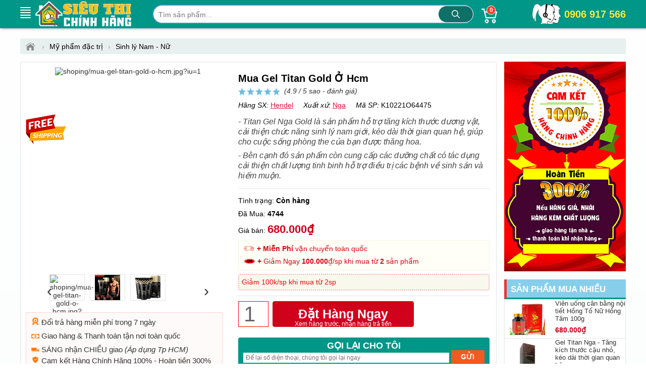

--- FILE ---
content_type: text/html; charset=utf-8
request_url: https://sieuthichinhhang.vn/sp/mua-gel-titan-gold-o-hcm.html
body_size: 20941
content:
<!DOCTYPE html><html lang="vi" xml:lang="vi"><head itemscope itemtype="https://schema.org/WebSite"><title>Mua Gel Titan Gold Ở Hcm</title><link rel="profile" href="https://gmpg.org/xfn/11"><meta name="keywords" content="Mua Gel Titan Gold Ở Hcm,Tăng kích thước cậu nhỏ an toàn, cải thiện kích thước cậu nhỏ" /><meta name="description" content="Titan Gel Gold Nga là sản phẩm hỗ trợ tăng kích thước dương vật, cải thiện chức năng sinh lý nam giới, kéo dài thời gian quan hệ, giúp cho cuộc sống phòng the của bạn được thăng hoa. Bên cạnh đó sản phẩm còn cung cấp các dưỡng chất có tác dụng cải thiện chất lượng tinh binh hỗ trợ điều trị các bệnh về sinh sản và hiếm muộn." /><meta charset="utf-8" /><meta name="viewport" content="width=device-width, initial-scale=1" /><meta name="robots" content="index, follow, noodp, noydir" /><meta Name="Abstract" Content="Kho Chính Hãng"/><meta name="Author" Content="Kho Chính Hãng"/><meta name="copyright" content="Copyright 2018"/><meta Name="msnbot" Content="NOODP"/><meta http-equiv="Content-Script-Type" Content="text/javascript"/><meta http-equiv="expires" Content="Wed, 18 Feb 2056 09:26:56 GMT"/><meta name="GENERATOR" content="sieuthichinhhang.vn" /><meta http-equiv="audience" content="General" /><meta name="resource-type" content="Document" /><meta name="distribution" content="Global" /><meta name="revisit-after" content="1 days" /><meta http-equiv="X-UA-Compatible" content="IE=edge,chrome=1" /><meta property="og:site_name" content="sieuthichinhhang.vn" /><meta property="og:type" content="product" /><meta property="og:locale" content="vi_VN" /><meta property="og:url" itemprop="url" content="https://sieuthichinhhang.vn/sp/mua-gel-titan-gold-o-hcm.html" /><meta property="og:title" content="Mua Gel Titan Gold Ở Hcm" /><meta property="og:description" content="Titan Gel Gold Nga là sản phẩm hỗ trợ tăng kích thước dương vật, cải thiện chức năng sinh lý nam giới, kéo dài thời gian quan hệ, giúp cho cuộc sống phòng the của bạn được thăng hoa. Bên cạnh đó sản phẩm còn cung cấp các dưỡng chất có tác dụng cải thiện chất lượng tinh binh hỗ trợ điều trị các bệnh về sinh sản và hiếm muộn." /><meta name="twitter:card" content="summary"/><meta name="twitter:domain" content="sieuthichinhhang.vn"/><meta name="twitter:title" property="og:title" itemprop="name" content="Mua Gel Titan Gold Ở Hcm" /><meta name="twitter:description" property="og:description" itemprop="description" content="Titan Gel Gold Nga là sản phẩm hỗ trợ tăng kích thước dương vật, cải thiện chức năng sinh lý nam giới, kéo dài thời gian quan hệ, giúp cho cuộc sống phòng the của bạn được thăng hoa. Bên cạnh đó sản phẩm còn cung cấp các dưỡng chất có tác dụng cải thiện chất lượng tinh binh hỗ trợ điều trị các bệnh về sinh sản và hiếm muộn." /><meta property="product:brand" content="Hendel"><meta property="product:availability" content="in stock"><meta property="product:condition" content="new"><meta property="product:price:amount" content="680000"><meta property="product:price:currency" content="VND"><meta property="product:retailer_item_id" content="K10221O64475"><meta name="geo.placename" content="Việt Nam" /><meta name="geo.region" content="VN" /><meta name="geo.position" content="14.058324;108.277199" /><meta name="ICBM" content="14.058324;108.277199" /><link href="/images/favicon.ico" rel="shortcut icon" type="image/x-icon" /><link rel="canonical" href="https://sieuthichinhhang.vn/mua-gel-titan-gold-o-hcm.html" /><link rel="amphtml" href="https://sieuthichinhhang.vn/ampmua-gel-titan-gold-o-hcm.html"><link rel="stylesheet" href="/minify/menu.css" type="text/css" media="all" /><link rel="stylesheet" href="/minify/style.css?v=1.0" type="text/css" media="all" /><meta name="theme-color" content="#e3f6ff" /><script type="text/javascript" src="/minify/jquery-3.7.1.min.js"></script><link rel="manifest" href="/manifest.json" /><script type="text/javascript">if ('serviceWorker' in navigator) { window.addEventListener('load', function () { navigator.serviceWorker.register('/sws.js?v=1.0').then(function (registration) { console.log('ServiceWorker registration successful with scope: ', registration.scope) }).catch(function (err) { console.log('ServiceWorker registration failed: ', err) }) }) }</script><link rel="stylesheet" href="/minify/jquery.fancybox.css" media="screen"/><link rel="stylesheet" href="/minify/detail.css?v=1.1" media="screen"/><!-- Google Tag Manager --><script>(function (w, d, s, l, i) {w[l] = w[l] || []; w[l].push({'gtm.start':new Date().getTime(), event: 'gtm.js'}); var f = d.getElementsByTagName(s)[0],j = d.createElement(s), dl = l != 'dataLayer' ? '&l=' + l : ''; j.async = true; j.src ='https://www.googletagmanager.com/gtm.js?id=' + i + dl; f.parentNode.insertBefore(j, f);})(window, document, 'script', 'dataLayer', 'GTM-552BNSGP');</script><!-- End Google Tag Manager --><!-- Google tag (gtag.js) --><script async src="https://www.googletagmanager.com/gtag/js?id=AW-833009878"></script><script>window.dataLayer = window.dataLayer || [];function gtag() { dataLayer.push(arguments); }gtag('js', new Date());gtag('config', 'AW-833009878');</script><script>gtag('event', 'page_view', {'send_to': 'AW-833009878','user_id': 'i14vzi5m00hhhd3bedplxkq4','value': 680000,'items': [{'id': 'K10221O64475', 'google_business_vertical': 'retail' },{'id': 'K10221O64475', 'location_id': 'K10221O64475', 'google_business_vertical': 'custom' }]});</script><script>gtag('event', 'page_view', {'send_to': 'AW-768705995','value': 680000,'items': [{'id': 'K10221O64475', 'google_business_vertical': 'retail' },{'id': 'K10221O64475', 'location_id': 'K10221O64475', 'google_business_vertical': 'custom' }]});</script></head><body><!-- Google Tag Manager (noscript) --><noscript><iframe src="https://www.googletagmanager.com/ns.html?id=GTM-552BNSGP"height="0" width="0" style="display:none;visibility:hidden"></iframe></noscript><!-- End Google Tag Manager (noscript) --><div id="wrapper_content_page"><header><div class="out-wraphead clr"><div class="wraphead"><a class="icon-menu navbar-toggle" id="mobileMenu" data-toggle="collapse"><span class="icon-bar first"></span><span class="icon-bar"></span><span class="icon-bar"></span><span class="icon-bar"></span></a><div class="main-navigation"><div class="mainbox"><div class="mainmenu"><div class="line"><i></i><i></i><i></i><i></i><i></i></div><span> </span><nav class="menu"><ul class="list-cat-icon"><li class="has-cat-mega" data-submenu-id="submenu-97"><h4><img src="https://sieuthichinhhang.vn/imgs/my-pham-dac-tri-chinh-hang-1.png" alt="Mỹ phẩm đặc trị" /> <a href="/danh-muc/my-pham-dac-tri.html" title="Mỹ phẩm đặc trị">Mỹ phẩm đặc trị</a></h4><div id="submenu-97" class="cat-mega-menu cat-mega-style1"><div class="banner-img"><a href="/danh-muc/my-pham-dac-tri.html" title="Mỹ phẩm đặc trị"><img data-src="https://sieuthichinhhang.vn/imgs/my-pham-dac-tri-2.jpg" alt="Mỹ phẩm đặc trị" class="lazy"/></a></div><aside><strong class="hmb"><a href="/danh-muc/my-pham-dac-tri.html" title="Mỹ phẩm đặc trị">Mỹ phẩm đặc trị</a></strong> <a href="/danh-muc/sinh-ly-nam-nu.html" title="Sinh lý Nam - Nữ">Sinh lý Nam - Nữ</a> <a href="/danh-muc/dieu-tri-mun-da-mun.html" title="Điều trị mụn - da mụn">Điều trị mụn - da mụn</a> <a href="/danh-muc/dieu-tri-nam-da-vet-tham.html" title="Điều trị nám da, vết thâm">Điều trị nám da, vết thâm</a> <a href="/danh-muc/giam-can-giam-mo-bung.html" title="Giảm cân - giảm mỡ bụng">Giảm cân - giảm mỡ bụng</a> <a href="/danh-muc/dieu-tri-rung-toc.html" title="Điều trị rụng tóc">Điều trị rụng tóc</a> <a href="/danh-muc/tri-hoi-mieng-nach-chan-tay-toan-than.html" title="Trị Hôi Miệng, Nách, Chân, Tay">Trị Hôi Miệng, Nách, Chân, Tay</a> <a href="/danh-muc/dieu-tri-co-xuong-khop.html" title="Điều Trị Cơ - Xương - Khớp">Điều Trị Cơ - Xương - Khớp</a> <a href="/danh-muc/dieu-tri-benh-ngoai-da.html" title="Điều Trị Bệnh Ngoài Da">Điều Trị Bệnh Ngoài Da</a> <a href="/danh-muc/dieu-tri-da-day-ta-trang.html" title="Điều Trị Dạ Dày - Tá Tràng">Điều Trị Dạ Dày - Tá Tràng</a> <a href="/danh-muc/viem-xoang.html" title="Trị Viêm Xoang">Trị Viêm Xoang</a> <a href="/danh-muc/dieu-tri-seo-loi-lom-seo-lau-nam.html" title="Điều trị Sẹo Lồi - Lõm - Sẹo lâu năm">Điều trị Sẹo Lồi - Lõm - Sẹo lâu năm</a></aside></div></li><li class="has-cat-mega" data-submenu-id="submenu-168"><h4><img src="https://sieuthichinhhang.vn/imgs/my-pham-trang-diem-moi-ngay-1.png" alt="Mỹ phẩm Trang Điểm mỗi ngày" /> <a href="/danh-muc/my-pham-trang-diem-moi-ngay.html" title="Mỹ phẩm Trang Điểm mỗi ngày">Mỹ phẩm Trang Điểm mỗi ngày</a></h4><div id="submenu-168" class="cat-mega-menu cat-mega-style1"><div class="banner-img"><a href="/danh-muc/my-pham-trang-diem-moi-ngay.html" title="Mỹ phẩm Trang Điểm mỗi ngày"><img data-src="https://sieuthichinhhang.vn/imgs/my-pham-trang-diem-moi-ngay-2.jpg" alt="Mỹ phẩm Trang Điểm mỗi ngày" class="lazy"/></a></div><aside><strong class="hmb"><a href="/danh-muc/my-pham-trang-diem-moi-ngay.html" title="Mỹ phẩm Trang Điểm mỗi ngày">Mỹ phẩm Trang Điểm mỗi ngày</a></strong> <a href="/danh-muc/tay-trang.html" title="Tẩy trang">Tẩy trang</a> <a href="/danh-muc/che-khuyet-diem.html" title="Che Khuyết Điểm">Che Khuyết Điểm</a> <a href="/danh-muc/son-moi.html" title="Son môi">Son môi</a></aside></div></li><li class="has-cat-mega" data-submenu-id="submenu-98"><h4><img src="https://sieuthichinhhang.vn/imgs/cham-soc-da-mat-1.png" alt="Chăm sóc & Dưỡng Da Mặt" /> <a href="/danh-muc/cham-soc-duong-da-mat.html" title="Chăm sóc & Dưỡng Da Mặt">Chăm sóc & Dưỡng Da Mặt</a></h4><div id="submenu-98" class="cat-mega-menu cat-mega-style1"><div class="banner-img"><a href="/danh-muc/cham-soc-duong-da-mat.html" title="Chăm sóc & Dưỡng Da Mặt"><img data-src="https://sieuthichinhhang.vn/imgs/cham-soc-duong-da-mat-2.jpg" alt="Chăm sóc & Dưỡng Da Mặt" class="lazy"/></a></div><aside><strong class="hmb"><a href="/danh-muc/cham-soc-duong-da-mat.html" title="Chăm sóc & Dưỡng Da Mặt">Chăm sóc & Dưỡng Da Mặt</a></strong> <a href="/danh-muc/duong-trang-da-mat.html" title="Dưỡng trắng da mặt">Dưỡng trắng da mặt</a> <a href="/danh-muc/chong-lao-hoa-da-mat.html" title="Chống lão hóa da mặt">Chống lão hóa da mặt</a> <a href="/danh-muc/mat-na-duong-da.html" title="Mặt nạ dưỡng da">Mặt nạ dưỡng da</a> <a href="/danh-muc/sua-rua-mat.html" title="Sữa rửa mặt">Sữa rửa mặt</a> <a href="/danh-muc/tay-te-bao-chet.html" title="Tẩy tế bào chết">Tẩy tế bào chết</a></aside></div></li><li class="has-cat-mega" data-submenu-id="submenu-99"><h4><img src="https://sieuthichinhhang.vn/imgs/cham-soc-co-the-va-toan-than-1.png" alt="Chăm sóc Da toàn thân" /> <a href="/danh-muc/cham-soc-da-toan-than.html" title="Chăm sóc Da toàn thân">Chăm sóc Da toàn thân</a></h4><div id="submenu-99" class="cat-mega-menu cat-mega-style1"><div class="banner-img"><a href="/danh-muc/cham-soc-da-toan-than.html" title="Chăm sóc Da toàn thân"><img data-src="https://sieuthichinhhang.vn/imgs/cham-soc-da-toan-than-2.jpg" alt="Chăm sóc Da toàn thân" class="lazy"/></a></div><aside><strong class="hmb"><a href="/danh-muc/cham-soc-da-toan-than.html" title="Chăm sóc Da toàn thân">Chăm sóc Da toàn thân</a></strong> <a href="/danh-muc/cham-soc-body.html" title="Chăm sóc Body">Chăm sóc Body</a> <a href="/danh-muc/sua-tam-trang-da.html" title="Sữa tắm trắng da">Sữa tắm trắng da</a> <a href="/danh-muc/xit-thom-khu-mui-co-the.html" title="Xịt thơm, Khử mùi cơ thể">Xịt thơm, Khử mùi cơ thể</a> <a href="/danh-muc/kem-chong-nang.html" title="Kem chống nắng">Kem chống nắng</a></aside></div></li><li class="has-cat-mega" data-submenu-id="submenu-100"><h4><img src="https://sieuthichinhhang.vn/imgs/cham-soc-toc-da-dau-1.png" alt="Kích thích mọc Tóc, Râu, Mi, Mày" /> <a href="/danh-muc/cham-soc-toc-rau-mi-long-may.html" title="Kích thích mọc Tóc, Râu, Mi, Mày">Kích thích mọc Tóc, Râu, Mi, Mày</a></h4><div id="submenu-100" class="cat-mega-menu cat-mega-style1"><div class="banner-img"><a href="/danh-muc/cham-soc-toc-rau-mi-long-may.html" title="Kích thích mọc Tóc, Râu, Mi, Mày"><img data-src="https://sieuthichinhhang.vn/imgs/cham-soc-toc-rau-mi-long-may-2.jpg" alt="Kích thích mọc Tóc, Râu, Mi, Mày" class="lazy"/></a></div><aside><strong class="hmb"><a href="/danh-muc/cham-soc-toc-rau-mi-long-may.html" title="Kích thích mọc Tóc, Râu, Mi, Mày">Kích thích mọc Tóc, Râu, Mi, Mày</a></strong> <a href="/danh-muc/dau-goi-va-dau-xa-kich-thich-moc-toc.html" title="Dầu Gội và Dầu Xả kích thích mọc Tóc">Dầu Gội và Dầu Xả kích thích mọc Tóc</a> <a href="/danh-muc/dau-goi-tri-rung-toc.html" title="Dầu gội trị rụng tóc">Dầu gội trị rụng tóc</a> <a href="/danh-muc/thuoc-kich-thich-moc-rau.html" title="Thuốc kích thích mọc Râu">Thuốc kích thích mọc Râu</a> <a href="/danh-muc/duong-mi-kich-thich-moc-long-mi.html" title="Dưỡng Mi, kích thích mọc long Mi">Dưỡng Mi, kích thích mọc long Mi</a> <a href="/danh-muc/kich-thich-moc-long-may.html" title="Kích thích mọc long Mày">Kích thích mọc long Mày</a></aside></div></li><li><h4><img src="https://sieuthichinhhang.vn/imgs/thuc-pham-chuc-nang-1.png" alt="Sức khỏe dinh dưỡng" /> <a href="/danh-muc/suc-khoe-dinh-duong.html" title="Sức khỏe dinh dưỡng">Sức khỏe dinh dưỡng</a></h4></li><li class="has-cat-mega" data-submenu-id="submenu-170"><h4><img src="https://sieuthichinhhang.vn/imgs/thuong-hieu-hang-dau-1.png" alt="Thương hiệu hàng đầu" /> <a href="/danh-muc/thuong-hieu-hang-dau.html" title="Thương hiệu hàng đầu">Thương hiệu hàng đầu</a></h4><div id="submenu-170" class="cat-mega-menu cat-mega-style1"><div class="banner-img"><a href="/danh-muc/thuong-hieu-hang-dau.html" title="Thương hiệu hàng đầu"><img data-src="https://sieuthichinhhang.vn/imgs/thuong-hieu-hang-dau-2.jpg" alt="Thương hiệu hàng đầu" class="lazy"/></a></div><aside><strong class="hmb"><a href="/danh-muc/thuong-hieu-hang-dau.html" title="Thương hiệu hàng đầu">Thương hiệu hàng đầu</a></strong> <a href="/danh-muc/san-hang-viet-chinh-hang.html" title="Săn hàng Việt Chính Hãng">Săn hàng Việt Chính Hãng</a> <a href="/danh-muc/chinh-hang-kaminomoto.html" title="Chính hãng Kaminomoto">Chính hãng Kaminomoto</a> <a href="/danh-muc/chinh-hang-han-quoc.html" title="Chính hãng Hàn Quốc">Chính hãng Hàn Quốc</a> <a href="/danh-muc/chinh-hang-nhat.html" title="Chính hãng Nhật">Chính hãng Nhật</a> <a href="/danh-muc/chinh-hang-my.html" title="Chính hãng Mỹ">Chính hãng Mỹ</a></aside></div></li><li><h4><img src="https://sieuthichinhhang.vn/imgs/san-pham-khuyen-mai-hot-1.png" alt="Sản phẩm khuyến mãi HOT" /> <a href="/danh-muc/san-pham-khuyen-mai-hot.html" title="Sản phẩm khuyến mãi HOT">Sản phẩm khuyến mãi HOT</a></h4></li></ul></nav></div></div></div><a class="logo" title="sieuthichinhhang.vn" href="/"><img src="/images/sieuthichinhhang.png" height="54" alt="sieuthichinhhang.vn"/></a><img id="sSrch" class="sSrch" src="/images/iSearch.png" width="30" height="30" alt="search"/><form id="main-search" autocomplete="off" action="/tim-kiem.html"><input class="topinput" type="text" maxlength="100" placeholder="Tìm sản phẩm..." id="keySearch" name="tk" autocomplete="off"/><button id="btTS" class="btntop" type="submit">.</button><i class="icondmx-topsearch"></i></form><div id="cart-box"><a href="/gio-hang.html" class="cart hidecb"><i class="icart"></i><span id="cbCount">0</span> </a><aside id="core-brain"><div class="panel"><div id="cb-cart"><div class="body between"><div class="product-list ps-container ps-theme-default" id="list-cart"></div><div class="pull-bottom "><div class="cart-url"><p>Bạn có <strong id="cb-cart-badge">0</strong> sản phẩm trong giỏ hàng</p><a href="/gio-hang.html">Xem giỏ hàng</a></div></div></div></div></div><div class="clr"></div></aside></div><div class="switchboard hmb"><a href="tel:0906917566">0906 917 566</a></div></div></div></header><section class="mtsl clr"><script>var gtmDataLayerObject = { "event": "pageview", "page": { "type": "Product Detail" }, "user": { "id": "", "status": "Anonymous", "type": "" }, "store": { "code": "vn", "name": "Việt Nam" }, "department": { "id": "", "name": "" }, "detail": { "is_estimated_price": null } };dataLayer.push(gtmDataLayerObject);window.gtm_product_detail = {"id": "K10221O64475","name": "Mua Gel Titan Gold Ở Hcm","price": 680000,"brand": "Hendel","category": "Sinh Lý","category3": "Sly","variant": "","root_category": "","product_image_url": "https://sieuthichinhhang.vn/img/shoping/mua-gel-titan-gold-o-hcm.jpg?iu=1"};
</script><script>dataLayer.push({ ecommerce: null });dataLayer.push({event: "view_item",ecommerce: {currency: "VND",value: 680000,items: [{item_id: "K10221O64475",item_name: "Mua Gel Titan Gold Ở Hcm",item_brand: "Hendel",item_category: "Sinh Lý",item_category2: "hot500",item_category3: "Sly",item_category4: "Nga",item_category5: "FreeShip",price: 680000,quantity: 1}]}});</script><script>dataLayer.push({ ecommerce: null });dataLayer.push({event: "dynamic_remarketing",dr_event_type: "view_item",dr_value: 680000,dr_items: [{id: "K10221O64475",google_business_vertical: "retail"},{id: "K10221O64475",location_id: 'K10221O64475',google_business_vertical: "custom"}]});</script><script>dataLayer.push({ ecommerce: null });dataLayer.push({event: "view_item_list",ecommerce: {item_list_id: "viewed_product_list",item_list_name: "viewed_product_list",currency: "VND",value: 680000,items: [{item_id: "K10221O64475",item_name: "Mua Gel Titan Gold Ở Hcm",item_brand: "Hendel",item_category: "Sinh Lý",item_category2: "hot500",item_category3: "Sly",item_category4: "Nga",item_category5: "FreeShip",price: 680000,quantity: 1}]}});</script><script>gtag("event", "view_item", {currency: "VND",value: 680000,items: [{item_id: "K10221O64475",item_name: "Mua Gel Titan Gold Ở Hcm",item_brand: "Hendel",item_category: "Sinh Lý",item_category2: "hot500",item_category3: "Sly",item_category4: "Nga",item_category5: "FreeShip",location_id: "K10221O64475",price: 680000,quantity: 1}]});gtag('event', 'page_view', { 'ecomm_pagetype': 'product', 'ecomm_prodid': 'K10221O64475', 'ecomm_totalvalue':680000});</script><div class="breadcrumb"><ul><li><a href="/" title="Siêu Thị Chính Hãng"><span class="iH"></span></a><span>›</span></li><li><a href="/danh-muc/my-pham-dac-tri.html" title="Mỹ phẩm đặc trị"><span>Mỹ phẩm đặc trị</span></a><span>›</span></li><li><a href="/danh-muc/sinh-ly-nam-nu.html" title="Sinh lý Nam - Nữ"><span>Sinh lý Nam - Nữ</span></a></li></ul></div><script type="application/ld+json">{"@context":"https://schema.org","@type":"BreadcrumbList","itemListElement":[{"@type":"ListItem","position":1,"item":{"@id":"https://sieuthichinhhang.vn/","name":"Trang chủ","image":"https://sieuthichinhhang.vn/images/logo-sieuthichinhhang1000x500.png"}},{"@type":"ListItem","position":2,"item":{"@id":"/danh-muc/my-pham-dac-tri.html","name":"Mỹ phẩm đặc trị"}},{"@type":"ListItem","position":3,"item":{"@id":"/danh-muc/sinh-ly-nam-nu.html","name":"Sinh lý Nam - Nữ"}}]}</script><div itemprop="offers" itemscope itemtype="http://schema.org/Offer" style="display:none"><meta itemprop="priceCurrency" content="VND" /><meta itemprop="priceValidUntil" content="2026-07-26T10:05:51+07:00" /><meta itemprop="price" content="680000"><link itemprop="availability" href="http://schema.org/InStock" /><link itemprop="itemCondition" href="https://schema.org/NewCondition" /><meta itemprop="url" content="https://sieuthichinhhang.vn/mua-gel-titan-gold-o-hcm.html" /><div itemprop="seller" itemtype="http://schema.org/Organization" itemscope><meta itemprop="name" content="Siêu Thị Chính Hãng Shop" /></div></div><span itemscope itemprop="brand" itemtype="http://schema.org/Brand" style="display:none"><meta itemprop="name" content="Hendel"><meta itemprop="url" content="https://sieuthichinhhang.vn/tim-kiem.html?tk=Hendel"></span><div class="col-right hmb"><div class="sidebar sidebar-right"><img src="/images/chinh-sach-ban-hang-sieuthichinhhang.jpg" class="mbtm" alt="Giỏ hàng sieuthichinhhang"/><div id="best-seller-left" class="widget widget-seller"><h4 class="seller_title">Sản phẩm mua nhiều</h4><div class="widget-content border"><div class="wrap-item owl-carousel owl-theme" style="opacity: 1; display: block;"><div class="item-pro-seller"><a href="/vien-uong-can-bang-noi-tiet-hong-to-nu-100g.html" title="Viên uống cân bằng nội tiết Hồng Tố Nữ Hồng Tâm 100g"><div class="product-thumb"><img data-src="https://sieuthichinhhang.vn/img/vien-uong-can-bang-noi-tiet-hong-to-nu-100g.jpg" class="lazy" alt="Viên uống cân bằng nội tiết Hồng Tố Nữ Hồng Tâm 100g"/></div><div class="product-info"><h4>Viên uống cân bằng nội tiết Hồng Tố Nữ Hồng Tâm 100g</h4><span class='ins'>680.000₫</span></div></a></div><div class="item-pro-seller"><a href="/gel-titan-nga-tang-kich-thuoc-cau-nho-keo-dai-thoi-gian-quan-he.html" title="Gel Titan Nga - Tăng kích thước cậu nhỏ, kéo dài thời gian quan hệ"><div class="product-thumb"><img data-src="https://sieuthichinhhang.vn/img/gel-titan-nga-tang-kich-thuoc-cau-nho-keo-dai-thoi-gian-quan-he.jpg" class="lazy" alt="Gel Titan Nga - Tăng kích thước cậu nhỏ, kéo dài thời gian quan hệ"/></div><div class="product-info"><h4>Gel Titan Nga - Tăng kích thước cậu nhỏ, kéo dài thời gian quan hệ</h4><span class='ins'>660.000₫</span></div></a></div><div class="item-pro-seller"><a href="/vien-uong-ho-tro-sinh-ly-nam-tinh-bo-hoan-hong-tam.html" title="Viên uống hỗ trợ sinh lý nam Tinh Bổ Hoàn Hồng Tâm"><div class="product-thumb"><img data-src="https://sieuthichinhhang.vn/img/tinh-bo-hoan-hong-tam.jpg" class="lazy" alt="Viên uống hỗ trợ sinh lý nam Tinh Bổ Hoàn Hồng Tâm"/></div><div class="product-info"><h4>Viên uống hỗ trợ sinh lý nam Tinh Bổ Hoàn Hồng Tâm</h4><span class='ins'>750.000₫</span></div></a></div><div class="item-pro-seller"><a href="/ken-dat-phu-khoa-hong-tam-tri-viem-nhiem-phu-khoa-10-ken.html" title="Kén Đặt Phụ Khoa Hồng Tâm - Trị viêm nhiễm phụ khoa 10 kén"><div class="product-thumb"><img data-src="https://sieuthichinhhang.vn/img/ken-dat-phu-khoa-hong-tam-tri-viem-nhiem-phu-khoa-10-ken.jpg" class="lazy" alt="Kén Đặt Phụ Khoa Hồng Tâm - Trị viêm nhiễm phụ khoa 10 kén"/></div><div class="product-info"><h4>Kén Đặt Phụ Khoa Hồng Tâm - Trị viêm nhiễm phụ khoa 10 kén</h4><span class='ins'>650.000₫</span></div></a></div><div class="item-pro-seller"><a href="/gel-boi-tron-durex-classic-100ml-anh.html" title="Gel bôi trơn Durex Play Classic 100ml Anh"><div class="product-thumb"><img data-src="https://sieuthichinhhang.vn/img/gel-boi-tron-durex-play-classic-100ml-anh.jpg" class="lazy" alt="Gel bôi trơn Durex Play Classic 100ml Anh"/></div><div class="product-info"><h4>Gel bôi trơn Durex Play Classic 100ml Anh</h4><span class='ins'>300.000₫</span></div></a></div></div></div></div></div></div><div class="col-left" itemscope itemtype="http://schema.org/Product"><div class="product-detail accordion-detail border radius"><div class="row"><div class="detail-gallery"><div class="inner"><div id="divmTT"></div><div class="mid"><a href="https://sieuthichinhhang.vn/img/shoping/mua-gel-titan-gold-o-hcm.jpg?iu=1" title="Mua Gel Titan Gold Ở Hcm" rel="chchg" class="qvl"><img src="https://sieuthichinhhang.vn/img/shoping/mua-gel-titan-gold-o-hcm.jpg?iu=1" alt="shoping/mua-gel-titan-gold-o-hcm.jpg?iu=1" title="Mua Gel Titan Gold Ở Hcm"/></a></div><div style="position:absolute;top:150px"><img src="/images/icon-fship.png" title="Miễn phí Ship toàn quốc" alt="Miễn phí" /></div><div class="gallery-control"><a href="#" class="prev">&lsaquo;</a><div class="carousel"><ul><li class="active"><a href="/img/shoping/mua-gel-titan-gold-o-hcm.jpg?iu=1" rel="chchg" class="qvl"><img src="/img50/shoping/mua-gel-titan-gold-o-hcm.jpg?iu=1" alt="shoping/mua-gel-titan-gold-o-hcm.jpg?iu=1 1" width="50" height="50"/></a></li><li><a href="/img/gel-titan-gold-nga-tang-kich-thuoc-duong-vat-keo-dai-thoi-gian-quan-he-2.jpg" rel="chchg" class="qvl"><img src="/img50/gel-titan-gold-nga-tang-kich-thuoc-duong-vat-keo-dai-thoi-gian-quan-he-2.jpg" alt="gel-titan-gold-nga-tang-kich-thuoc-duong-vat-keo-dai-thoi-gian-quan-he-2.jpg 2" width="50" height="50"/></a></li><li><a href="/img/gel-titan-gold-nga-tang-kich-thuoc-duong-vat-keo-dai-thoi-gian-quan-he-3.png" rel="chchg" class="qvl"><img src="/img50/gel-titan-gold-nga-tang-kich-thuoc-duong-vat-keo-dai-thoi-gian-quan-he-3.png" alt="gel-titan-gold-nga-tang-kich-thuoc-duong-vat-keo-dai-thoi-gian-quan-he-3.png 3" width="50" height="50"/></a></li></ul></div><a href="#" class="next">&rsaquo;</a></div><div class="dnopro"><div class="ckhch"><img style="width:315px;height:83px;z-index:-9" src="/images/cam-ket-san-hang-chinh-hang-vn.png" alt="cam-ket-san-hang-chinh-hang-vn" title="cam-ket-san-hang-chinh-hang-vn" /></div><span itemscope itemtype="http://schema.org/Event"><meta itemprop="url" content="https://sieuthichinhhang.vn/lk/doi-tra-va-bao-hanh.html" /><meta itemprop="startDate" content="2018-04-24T22:00-06:00"><meta itemprop="endDate" content="2021-08-14T22:00-08:00"><meta itemprop="name" content="🔄 Đổi trả hàng 7 ngày miễn phí"><p><img src="/images/hoan-tra-tien.png" width="16" height="15" alt="đổi hàng" /> Đổi trả hàng miễn phí trong 7 ngày</p><meta itemprop="eventStatus" content="http://schema.org/EventMovedOnline"><meta itemprop="description" content="🔄 Shop Siêu Thị Chính Hãng - Đổi trả hàng trong vòng 7 ngày nếu lỗi do NSX hoặc giao hàng"><meta itemprop="image" content="https://sieuthichinhhang.vn/fUp/%C4%91%E1%BB%95i-tr%E1%BA%A3-1.jpg" /><meta itemprop="eventAttendanceMode" content="https://schema.org/OnlineEventAttendanceMode" /><meta itemprop="performer" content="Person" /><span itemprop="organizer" itemtype="http://schema.org/Person" itemscope><meta itemprop="name" content="Siêu Thị Chính Hãng" /><meta itemprop="url" content="https://sieuthichinhhang.vn/" /></span><span itemprop="location" itemscope itemtype="http://schema.org/Place"><meta itemprop="name" content="Siêu Thị Chính Hãng" /><span itemprop="address" itemscope itemtype="http://schema.org/PostalAddress"><meta itemprop="streetAddress" content="68/2 KP2, Đường 25A, P.Tân Quy, Quận 7" /><meta itemprop="addressLocality" content="Hồ Chí Minh" /><meta itemprop="postalCode" content="700000" /><meta itemprop="addressRegion" content="Việt Nam" /><meta itemprop="addressCountry" content="VN" /></span></span><span itemprop="offers" itemscope itemtype="http://schema.org/Offer"><meta itemprop="priceCurrency" content="VND" /><meta itemprop="validFrom" content="2020-04-26T18:18:18+07:00" /><meta itemprop="price" content="680000"><link itemprop="availability" href="http://schema.org/InStock" /><meta itemprop="url" content="https://sieuthichinhhang.vn/lk/doi-tra-va-bao-hanh.html" /><span itemprop="seller" itemtype="http://schema.org/Organization" itemscope><meta itemprop="name" content="Siêu Thị Chính Hãng" /></span></span></span><p><img src="/images/thanh-toan.png" width="16" height="9" alt="thanh toán" /> Giao hàng & Thanh toán tận nơi toàn quốc</p><p><img src="/images/giao-hang.png" width="16" height="9" alt="giao hàng" /> SÁNG nhận CHIỀU giao <i>(Áp dụng Tp HCM)</i></p><span itemscope itemtype="http://schema.org/Event"><meta itemprop="url" content="https://sieuthichinhhang.vn/lk/chinh-sach-hang-chinh-hang.html" /><meta itemprop="startDate" content="2018-05-23T21:00-05:00"><meta itemprop="endDate" content="2021-09-14T21:00-09:00"><meta itemprop="name" content="🥇 Siêu Thị Chính Hãng 100%"><p style="line-height: 18px"><img src="/images/thong-tin.png" width="16" height="14" alt="chính hãng" /> Cam kết Hàng Chính Hãng 100% - Hoàn tiền 300% nếu hàng giả, kém chất lượng, ...</p><meta itemprop="eventStatus" content="http://schema.org/EventMovedOnline"><meta itemprop="description" content="🥇 Shop Siêu Thị Chính Hãng cam kết - uy tín - chất lượng"><meta itemprop="image" content="https://sieuthichinhhang.vn/fUp/chinh-sach-hang-chinh-hang-anh-15.png" /><meta itemprop="eventAttendanceMode" content="https://schema.org/OnlineEventAttendanceMode" /><meta itemprop="performer" content="Person" /><span itemprop="organizer" itemtype="http://schema.org/Person" itemscope><meta itemprop="name" content="Siêu Thị Chính Hãng" /><meta itemprop="url" content="https://sieuthichinhhang.vn/" /></span><span itemprop="location" itemscope itemtype="http://schema.org/Place"><meta itemprop="name" content="Siêu Thị Chính Hãng" /><span itemprop="address" itemscope itemtype="http://schema.org/PostalAddress"><meta itemprop="streetAddress" content="68/2 KP2, Đường 25A, P.Tân Quy, Quận 7" /><meta itemprop="addressLocality" content="Hồ Chí Minh" /><meta itemprop="postalCode" content="700000" /><meta itemprop="addressRegion" content="Việt Nam" /><meta itemprop="addressCountry" content="VN" /></span></span><span itemprop="offers" itemscope itemtype="http://schema.org/Offer"><meta itemprop="priceCurrency" content="VND" /><meta itemprop="validFrom" content="2020-04-30T16:18:18+07:00" /><meta itemprop="price" content="680000"><link itemprop="availability" href="http://schema.org/InStock" /><meta itemprop="url" content="https://sieuthichinhhang.vn/lk/chinh-sach-hang-chinh-hang.html" /><span itemprop="seller" itemtype="http://schema.org/Organization" itemscope><meta itemprop="name" content="Siêu Thị Chính Hãng" /></span></span></span><span itemscope itemtype="http://schema.org/Event"><meta itemprop="url" content="https://sieuthichinhhang.vn/lk/chinh-sach-hang-chinh-hang.html" /><meta itemprop="startDate" content="2018-05-23T21:00-06:00"><meta itemprop="endDate" content="2021-09-14T21:00-09:00"><meta itemprop="name" content="💲 Hoàn tiền 300% tại shop Siêu Thị Chính Hãng"><meta itemprop="eventStatus" content="http://schema.org/EventMovedOnline"><meta itemprop="description" content="💲 Shop Siêu Thị Chính Hãng - Cam kết hoàn tiền 300% nếu hàng giả, hàng nhái"><meta itemprop="image" content="https://sieuthichinhhang.vn/fUp/giao-h%C3%A0ng.jpg" /><meta itemprop="eventAttendanceMode" content="https://schema.org/OnlineEventAttendanceMode" /><meta itemprop="performer" content="Person" /><span itemprop="organizer" itemtype="http://schema.org/Person" itemscope><meta itemprop="name" content="Siêu Thị Chính Hãng" /><meta itemprop="url" content="https://sieuthichinhhang.vn/" /></span><span itemprop="location" itemscope itemtype="http://schema.org/Place"><meta itemprop="name" content="Siêu Thị Chính Hãng" /><span itemprop="address" itemscope itemtype="http://schema.org/PostalAddress"><meta itemprop="streetAddress" content="68/2 KP2, Đường 25A, P.Tân Quy, Quận 7" /><meta itemprop="addressLocality" content="Hồ Chí Minh" /><meta itemprop="postalCode" content="700000" /><meta itemprop="addressRegion" content="Việt Nam" /><meta itemprop="addressCountry" content="VN" /></span></span><span itemprop="offers" itemscope itemtype="http://schema.org/Offer"><meta itemprop="priceCurrency" content="VND" /><meta itemprop="validFrom" content="2020-04-30T16:18:18+07:00" /><meta itemprop="price" content="680000"><link itemprop="availability" href="http://schema.org/InStock" /><meta itemprop="url" content="https://sieuthichinhhang.vn/lk/chinh-sach-hang-chinh-hang.html" /><span itemprop="seller" itemtype="http://schema.org/Organization" itemscope><meta itemprop="name" content="Siêu Thị Chính Hãng" /></span></span></span></div><div class="clearm20"></div></div></div><div class="detail-info"><div class="inner"><div  id="divTT"><h1 class="title-detail" itemprop="name">Mua Gel Titan Gold Ở Hcm</h1><div class="vote"><div style="width:98%"></div></div><div class="point">(4.9 / 5 sao - <a id="aCmt"> đánh giá</a>)</div></div><meta itemprop="url" content="https://sieuthichinhhang.vn/mua-gel-titan-gold-o-hcm.html" /><ul class="hsxmsp"><li><i>Hãng SX:</i> <a href="/tim-kiem.html?tk=Hendel" class="ahsx">Hendel</a></li><li><i>Xuất xứ:</i> <a href="/tim-kiem.html?tk=Nga" class="ahsx">Nga</a></li><li class="hmb"><span id="idpr"><i>Mã SP:</i> <span itemprop="sku">K10221O64475</span></span></li></ul><meta itemprop="mpn" content="K10221O64475"/><p class="desc" itemprop="description">- Titan Gel Nga Gold là sản phẩm hỗ trợ tăng kích thước dương vật, cải thiện chức năng sinh lý nam giới, kéo dài thời gian quan hệ, giúp cho cuộc sống phòng the của bạn được thăng hoa.<br />
- Bên cạnh đó sản phẩm còn cung cấp các dưỡng chất có tác dụng cải thiện  chất lượng tinh binh hỗ trợ điều trị các bệnh về sinh sản và hiếm muộn.</p><meta itemprop="image" content="https://sieuthichinhhang.vn/img/shoping/mua-gel-titan-gold-o-hcm.jpg?iu=1" /><span itemscope itemprop="brand" itemtype="http://schema.org/Brand"><meta itemprop="url" content="https://sieuthichinhhang.vn/tim-kiem.html?tk=Hendel"><meta itemprop="name" content="Hendel"></span></div><p> Tình trạng: <span id="js-product-status" style="font-weight:700">Còn hàng</span><span id="midpr"></span><span id="js-product-status-origin" class="hall">Còn hàng</span> <span id="js-product-variant-code" class="hall">K10221O64475</span> </p><p class="hdm">Đã Mua: <strong>4744</strong></p><span itemprop="offers" itemscope itemtype="http://schema.org/Offer"><span class="pprice"><span class="txt_title">Giá bán: </span><span property="minimumPaymentDue" typeof="PriceSpecification" class="hall"><span property="price">680000</span><meta itemprop="priceCurrency" content="VND" /></span><span itemprop="price" class="priceminintdp hall">680000</span><span class='ins'>680.000₫</span><div class="kmfs"><img src="/images/icon-ship.jpg" width="22" height="10" alt="Miễn Phí vận chuyển toàn quốc" /> <b>+ Miễn Phí</b> vận chuyển toàn quốc<br><img src="/images/icon-km.gif" alt="Khuyến Mãi" /> <b>+</b> Giảm Ngay <b>100.000</b>₫/sp khi mua từ <b>2</b> sản phẩm</div></span><time itemprop="priceValidUntil" datetime="2021-11-05T16:13:18+07:00"></time><link itemprop="itemCondition" href="http://schema.org/UsedCondition" /><div class="promo-alert cusp" style="margin-top:7px">Giảm 100k/sp khi mua từ 2sp</div><link itemprop="availability" href="http://schema.org/InStock" /><meta itemprop="url" content="https://sieuthichinhhang.vn/mua-gel-titan-gold-o-hcm.html" /></span><span itemprop="aggregateRating" itemscope itemtype="http://schema.org/AggregateRating"><meta itemprop="ratingValue" content="4.9" /><meta itemprop="bestRating" content="5" /><meta itemprop="worstRating" content="1" /><meta itemprop="reviewCount" content="1" /><meta itemprop="itemReviewed" content="Mua Gel Titan Gold Ở Hcm" /></span><span itemprop="review" itemtype="http://schema.org/Review" itemscope><span itemprop="author" itemtype="http://schema.org/Person" itemscope><meta itemprop="name" content="Siêu Thị Chính Hãng" /></span><span itemprop="reviewRating" itemtype="http://schema.org/Rating" itemscope><meta itemprop="ratingValue" content="4" /><meta itemprop="bestRating" content="5" /></span></span><input id="txtIdPro" type="hidden" value="10221" /><div class="detail-extralink"><label for="txtQty"></label><input class="qty-val" id="txtQty" value="1" type="number" max="99"><a class="abodr" id="aOdr" href="/gio-hang.html?i=10221O64475">Đặt Hàng Ngay<br /><div class="xhc">Xem hàng trước, nhận hàng trả tiền</div></a></div><script>$("#txtQty").change(function () {var iQty = parseInt($('#txtQty').val());var pMin = 680000;var pMin2 = 0;if (iQty < 1) iQty = 1;if (iQty > 1) { findCt('insPrice').innerHTML = pMin2.toLocaleString() + 'đ'; }else findCt('insPrice').innerHTML = pMin.toLocaleString() + 'đ';$('#aOdr').attr('href', '/gio-hang.html?i=10221O64475.' + iQty);});</script><div class="boxcust"><span id="alertcallforme"></span><p style="font-size:18px;text-align:center;font-weight:700">GỌI LẠI CHO TÔI</p><span id="formcallme"></span><input type="text" id="txt-cus-name" autocomplete="name" class="cus-name" placeholder="Họ và tên"><input type="tel" id="txt-cus-phone" autocomplete="phone" class="cus-phone" placeholder="Để lại số điện thoại, chúng tôi gọi lại ngay"><input type="text" id="txt-cus-note" class="cus-note hall" placeholder="Ghi chú"><input type="button" id="btn-send-cust" class="btn-send-cust" value="GỬI"><div class="clr"></div></div><div class="gdm">Gọi đặt mua: <img data-src="/images/ho-tro-247.png" width="20" height="17" class="lazy" alt="call" /> <a href="tel:0906917566">0906 917 566</a> (tư vấn miễn phí)</div></div></div><div class="clr"></div><div class="clr"></div><div class="box_item01"><div class="box_item_in"><h2 class="hdn">Giới thiệu Mua Gel Titan Gold Ở Hcm</2><h2 class="tabgdt">TITAN GEL GOLD NGA - BÍ QUYẾT ĐỂ TĂNG KÍCH THƯỚC DƯƠNG VẬT, CẢI THIỆN SINH LÝ ĐÀN ÔNG</h2><div class="bica"><div>Tình dục là gia vị không thể thiếu được trong hôn nhân và tình yêu. Tình dục giúp các cặp đôi gắn bó với nhau nhiều hơn, xoa dịu những giận hờn cãi vã nhanh hơn, nó cũng là phương thức duy trì nòi giống nguyên thủy nhất. Tuy nhiên, với nhiều lý do mà nhiều quý ông lâm vào cảnh “chưa đi đến chợ đã tiêu hết tiền” hay kích thước dương vật quá nhỏ, thời gian quan hệ quá nhanh không làm thoả mãn được nửa kia và khiến cho phái mạnh “mất điểm” trong mắt chị em phụ nữ. Còn gì đáng tự ti hơn khi bạn đời nghĩ rằng mình yếu kém trong “chuyện ấy”?</div><div><p style="color: blue;"><span style="color:#0000cd;">Chúng tôi khuyên bạn đừng nên lo lắng nữa vì với sản phẩm <a href="/mua-gel-titan-gold-o-hcm.html">Titan Gel Nga</a> Gold - một sản phẩm có tác dụng tăng kích thước “cậu nhỏ”, kéo dài thời gian quan hệ, cải thiện chất lượng tinh binh…</span></p><p style="color: blue;"><span style="color:#0000cd;"><strong>Titan Gel Nga</strong> sẽ giúp bạn lấy lại phong độ bản lĩnh đàn ông trong chớp mắt!</span></p></div><div style="text-align: center;"><a rel="chchg" class="qvl" href="/fUp/titan-gel-gold-nga-tang-kich-thuoc-duong-vat-keo-dai-thoi-gian-quan-he-anh-1.png" target="_blank" title="Titan Gel Gold Nga - Tăng kích thước dương vật, kéo dài thời gian quan hệ ảnh 1"><img alt="titan gel gold nga tang kich thuoc duong vat keo dai thoi gian quan he anh 1" class="lazy" data-src="https://sieuthichinhhang.vn/fUp/titan-gel-gold-nga-tang-kich-thuoc-duong-vat-keo-dai-thoi-gian-quan-he-anh-1.png" style="width: 650px; height: 650px;" title="Titan Gel Gold Nga - Tăng kích thước dương vật, kéo dài thời gian quan hệ ảnh 1" /></a></div><div style="text-align: center;"><em>Titan </em><em>Gel Nga </em><em>Gold </em><em>- chất men cho đời sống gối chăn</em></div><h4><span style="font-size:18px;"><span style="color:#ffd700;">⭐</span><strong style="color: rgb(0, 0, 255); font-size: 12px;">Những nguyên nhân làm cho “cậu nhỏ” kém phát triển</strong></span></h4><ul><li>Thiếu hụt hoocmon sinh dục: Thiếu Hoocmon sinh dục testosterone nam sẽ khiến cho bạn cảm thấy khó chịu, sức khỏe không ổn định, đặc biệt trong quá trình dậy thì hoocmon sẽ thúc đẩy sự phát triển kích thước của cậu nhỏ.</li><li>Thiếu chất dinh dưỡng cho cơ thể: Cơ thể bạn cần nạp đủ các chất dinh dưỡng để có thể khỏe mạnh mà cường tráng hơn, đặc biệt là giúp cho cơ thể bạn phát triển cân đối.</li><li>Lối sống sinh hoạt không lành mạnh: Các chất kích thích như thuốc lá, rượu bia là một trong nguyên nhân làm cho cậu nhỏ của bạn chậm phát triển.</li></ul><h4><span style="color: rgb(255, 215, 0);"><span style="font-size: 18px;"><span helvetica="" style="font-family: ">⭐</span></span></span><strong style="color: rgb(0, 0, 255); font-size: 12px;">Titan </strong><strong style="color: rgb(0, 0, 255); font-size: 12px;">Gel Gold Nga là gì?</strong></h4><ul><li><strong><em>Titan Gel Nga</em> <em>Gold</em></strong> là một loại gel bôi trực tiếp vào dương vật làm tăng kích thước "cậu nhỏ" một cách nhanh chóng, an toàn và không có bất cứ tác dụng phụ nào ảnh hưởng đến sức khỏe người dùng.</li><li>Theo thống kê hiện nay đa số đàn ông đều cho biết họ không hài lòng về kích thước dương vật và rất là lo lắng vì vấn đề này cũng ảnh hưởng đến hạnh phúc gia đình, làm cho các bạn nam giới không còn sự tự tin khi gần gũi bạn tình của mình.</li><li>Nắm bắt được tâm lý của nhiều các bạn nam giới chuyên gia chăm sóc sức khỏe nam giới đã nghiên cứu thành công và cho ra mắt  trên thị trường một loại gel  giúp cánh mày râu xua tan nỗi lo âu đó. Mình xin giới thiệu tới các bạn loại gel có tên gọi là <strong>Gel Titan Nga</strong> <strong>Gold</strong> một trong những sự lựa chọn hàng đầu của nam giới hiện nay.</li></ul><div style="text-align: center;"><a rel="chchg" class="qvl" href="/fUp/titan-gel-gold-nga-tang-kich-thuoc-duong-vat-keo-dai-thoi-gian-quan-he-anh-2.jpg" target="_blank" title="Titan Gel Gold Nga - Tăng kích thước dương vật, kéo dài thời gian quan hệ ảnh 2"><img alt="titan gel gold nga tang kich thuoc duong vat keo dai thoi gian quan he anh 2" class="lazy" data-src="https://sieuthichinhhang.vn/fUp/titan-gel-gold-nga-tang-kich-thuoc-duong-vat-keo-dai-thoi-gian-quan-he-anh-2.jpg" style="width: 650px; height: 650px;" title="Titan Gel Gold Nga - Tăng kích thước dương vật, kéo dài thời gian quan hệ ảnh 2" /></a></div><div style="text-align: center;"><em>Titan Gel Nga </em><em>Gold </em><em>là một sản phẩm hàng đầu hiện nay có tác dụng tăng kích thước dương vật</em></div><ul><li>Do đó sự xuất hiện của <u>Titan Gel Nga</u> Gold mới nhất là bước đột phá dành cho nam giới ngoài việc tăng kích thước dương vật sản phẩm còn hỗ trợ điều trị xuất tinh sớm, giúp cánh đàn ông có khả năng quan hệ lâu hơn, cậu nhỏ cương cứng lâu hơn.</li><li>Bạn sẽ thấy tác dụng của <em>Gel Titan Nga</em> Gold trong vòng vài tuần đầu sử dụng.</li><li>Khi bôi Titan Gel Gold Nga vào mang đến cho chúng ta một cảm giác the mát khi mới bôi vào đầu cậu nhỏ, sản phẩm không có mùi, không vị như một chất vừa có khả năng nuôi dưỡng dương vật từ bên trong lẫn bên ngoài nhờ các hạt nano siêu nhỏ thấm sâu vào các mô biểu bì kích thích dương vật phát triển một cách toàn diện kể cả chiều dài lẫn độ rộng, nâng cao khả năng cương cứng và bền sức hơn khi lâm trận.</li><li>Đặc biệt Titan Gel Gold Nga rất an toàn cho người sử dụng, không gây rít da, không mùi, không vị, không gây bất kỳ tác dụng nào như viêm, ngứa,...cho người sử dụng.</li></ul><div style="text-align: center;"><a rel="chchg" class="qvl" href="/fUp/titan-gel-gold-nga-tang-kich-thuoc-duong-vat-keo-dai-thoi-gian-quan-he-anh-3.jpg" target="_blank" title="Titan Gel Gold Nga - Tăng kích thước dương vật, kéo dài thời gian quan hệ ảnh 3"><img alt="titan gel gold nga tang kich thuoc duong vat keo dai thoi gian quan he anh 3" class="lazy" data-src="https://sieuthichinhhang.vn/fUp/titan-gel-gold-nga-tang-kich-thuoc-duong-vat-keo-dai-thoi-gian-quan-he-anh-3.jpg" style="width: 650px; height: 519px;" title="Titan Gel Gold Nga - Tăng kích thước dương vật, kéo dài thời gian quan hệ ảnh 3" /></a></div><div style="text-align: center;"><em>Titan Gel Nga </em><em>Gold </em><em>cải thiện tình trạng “chưa đi đến chợ đã tiêu hết tiền” của nam giới</em><em> </em></div><h4><span style="color:#ffd700;"><span style="font-size:18px;"><span helvetica="" style="font-family: ">⭐</span></span></span><span style="color:#0000ff;">Công dụng của Titan Gel Nga Gold </span></h4><ul><li>Cải thiện tình trạng kích thước "cậu nhỏ" nhỏ bé một cách nhanh chóng.</li><li>Kích thích dương vật phát triển về cả chiều dài lần bề rộng.</li><li>Tăng cường khả năng cương cứng cho "cậu nhỏ" mỗi khi bước vào cuộc yêu.</li><li>Giúp tăng khoái cảm, tăng khả năng kích thích sung mãn hơn khi quan hệ.</li><li>Hỗ trợ điều trị rối loạn cương dương, liệt dương.</li><li>Hỗ trợ điều trị chứng xuất tinh sớm xuất tinh không tự chủ.</li><li>Cải thiện chất lượng tinh trùng tốt cho việc sinh sản.</li><li>Sản phẩm dùng được cho cả các quý ông tuổi xế chiều sau 60 tuổi.</li></ul><div style="text-align: center;"><a rel="chchg" class="qvl" href="/fUp/titan-gel-gold-nga-tang-kich-thuoc-duong-vat-keo-dai-thoi-gian-quan-he-anh-4.jpg" target="_blank" title="Titan Gel Gold Nga - Tăng kích thước dương vật, kéo dài thời gian quan hệ ảnh 4"><img alt="titan gel gold nga tang kich thuoc duong vat keo dai thoi gian quan he anh 4" class="lazy" data-src="https://sieuthichinhhang.vn/fUp/titan-gel-gold-nga-tang-kich-thuoc-duong-vat-keo-dai-thoi-gian-quan-he-anh-4.jpg" style="width: 650px; height: 650px;" title="Titan Gel Gold Nga - Tăng kích thước dương vật, kéo dài thời gian quan hệ ảnh 4" /></a></div><div style="text-align: center;"><em>Sản phẩm có tác dụng cải thiện chức năng sinh lý, kéo dài thời gian quan hệ</em></div><h4 style="color: blue;"><span style="color: rgb(255, 215, 0); font-size: 18px;">⭐</span>Đối tượng sử dụng</h4><ul><li>Nam giới từ 18 – 65 tuổi đang có nhu cầu cải thiện kích thước dương vật đều có thể sử dụng được.</li><li>Titan Gel Nga Gold giúp cuộc yêu viên mãn hơn.</li></ul></div></div></div><p class="hmb" style="text-align:center"><a class="abodr" href="/gio-hang.html?i=10221">Đặt Hàng Ngay<br /></a></p><div class="box_item01"><div class="box_item_in"><h2 class="hdn">Thành phần Mua Gel Titan Gold Ở Hcm</2><h2 class="tabgdt"> THÀNH PHẦN CỦA TITAN GEL NGA GOLD</h2><div class="bica"><div>Sản phẩm <em>Gel Titan Nga Gold</em> được chiết xuất từ 100% thành phần thiên nhiên: <span style="color:#0000ff;">Nước, Sodium Polyacylate, Dimethicone, Cyclopentasiloxane, trideceth-6, PEG/PPG-18/18 Dimethicone, Propylenne Glycol, Poloxamer 184, Verbena Offcinalis (Vervain) Flower/Leaf Extract. Sodium Hyaluronate, Succinic Acid, Fragaria vesca (Strawberry), Fruit Extract, Menthol, Phenoxyethanol, Glyceryl Laurate, Sodium hydroxide.</span></div><div style="text-align: center;"><a rel="chchg" class="qvl" href="/fUp/titan-gel-gold-nga-tang-kich-thuoc-duong-vat-keo-dai-thoi-gian-quan-he-anh-01.jpg" target="_blank" title="Titan Gel Gold Nga - Tăng kích thước dương vật, kéo dài thời gian quan hệ ảnh 01"><img alt="titan gel gold nga tang kich thuoc duong vat keo dai thoi gian quan he anh 01" class="lazy" data-src="https://sieuthichinhhang.vn/fUp/titan-gel-gold-nga-tang-kich-thuoc-duong-vat-keo-dai-thoi-gian-quan-he-anh-01.jpg" style="width: 650px; height: 370px;" title="Titan Gel Gold Nga - Tăng kích thước dương vật, kéo dài thời gian quan hệ ảnh 01" /></a></div><div style="text-align: center;"><em>Titan titan Gold Nga được bào chế từ các thảo dược có trong tự nhiên</em></div><h4><span style="font-size: 18px;"><span style="color: rgb(255, 215, 0);">⭐</span></span><strong style="font-size: 12px;">Cụ thể</strong></h4><ul><li><span style="color:#0000ff;">Axit Hyaluronic:</span> làm tăng tốc độ phát triển của tế bào và mô.</li><li><span style="color:#0000ff;">Axit Succinic:</span> kích thích giai đoạn tăng trưởng tế bào cơ thể.</li><li><span style="color:#0000ff;">Chiết xuất từ cây Mã Tiên Thảo: l</span>à phương thuốc tự nhiên giúp lưu thông máu tốt hơn, qua đó cải thiện sự cương dương của cậu nhỏ.</li></ul><div style="text-align: center;"><a rel="chchg" class="qvl" href="/fUp/titan-gel-gold-nga-tang-kich-thuoc-duong-vat-keo-dai-thoi-gian-quan-he-anh-02.jpg" target="_blank" title="Titan Gel Gold Nga - Tăng kích thước dương vật, kéo dài thời gian quan hệ ảnh 02"><img alt="titan gel gold nga tang kich thuoc duong vat keo dai thoi gian quan he anh 02" class="lazy" data-src="https://sieuthichinhhang.vn/fUp/titan-gel-gold-nga-tang-kich-thuoc-duong-vat-keo-dai-thoi-gian-quan-he-anh-02.jpg" style="width: 650px; height: 433px;" title="Titan Gel Gold Nga - Tăng kích thước dương vật, kéo dài thời gian quan hệ ảnh 02" /></a></div><div style="text-align: center;"><em>Chiết xuất từ cây mã Tiên Thảo có tác dụng cải thiện sự cương dương của cậu nhỏ</em></div><ul><li><span style="color:#0000ff;">Chiết xuất từ quả dâu tây:</span> là thực phẩm được sử dụng từ thời cổ đại trong phòng the giúp dương vật cương cứng hơn.</li></ul><div style="text-align: center;"><a rel="chchg" class="qvl" href="/fUp/titan-gel-gold-nga-tang-kich-thuoc-duong-vat-keo-dai-thoi-gian-quan-he-anh-03.jpg" target="_blank" title="Titan Gel Gold Nga - Tăng kích thước dương vật, kéo dài thời gian quan hệ ảnh 03"><img alt="titan gel gold nga tang kich thuoc duong vat keo dai thoi gian quan he anh 03" class="lazy" data-src="https://sieuthichinhhang.vn/fUp/titan-gel-gold-nga-tang-kich-thuoc-duong-vat-keo-dai-thoi-gian-quan-he-anh-03.jpg" style="width: 650px; height: 325px;" title="Titan Gel Gold Nga - Tăng kích thước dương vật, kéo dài thời gian quan hệ ảnh 03" /></a></div><div style="text-align: center;"><em>Chiết xuất từ quả dâu tây giúp dương vật cương cứng hơn</em></div><ul><li><span style="color:#0000ff;">Cây tật lê:</span> Giúp tăng lượng Testosterone trong cơ thể, sản sinh nội tiết nam kích thích tăng ham muốn tình dục.</li></ul></div></div></div><p class="hmb" style="text-align:center"><a class="abodr" href="/gio-hang.html?i=10221">Đặt Hàng Ngay<br /></a></p><div class="box_item01"><div class="box_item_in"><h2 class="hdn">Công dụng Mua Gel Titan Gold Ở Hcm</2><h2 class="tabgdt">TITAN GEL NGA GOLD CÓ TỐT KHÔNG?</h2><div class="bica"><ul><li><u>Gel Titan Nga</u> Gold có nguồn gốc tại Nga được chiết xuất từ các thảo dược tự nhiên, đảm bảo an toàn chất lượng và đem lại hiệu quả cao trong thời gian ngắn nhất, sản phẩm được đa số nam giới tin dùng.</li><li>Titan dùng để trị các bệnh ngoài da nó được kết hợp với các hợp chất chống quang phổ như là meroxyl, oxit kẽm.... có tác dụng bảo vệ  chống lại tia UVB là một trong những tác nhân gây ra tình trạng nhăn nám cho da và có khả năng biến thành bệnh ung thư đồng thời chống tia UVA là nguyên nhân gây ra tình trạng nám da và lão hóa da. Titan gel được xem như là loại thuốc làm to dương vật tốt nhất trong những năm gần đây.</li><li>Gel Titan Gold Nga là dòng sản phẩm cao cấp giúp chăm sóc sức khỏe sinh lý cho nam giới. Nó có tác dụng tăng kích thước dương vật một cách nhanh chóng và hiệu quả chỉ sau 4 tuần sử dụng. Ngoài ra Gel Titan Gold Nga còn giúp hỗ trợ điều trị chứng bệnh rối loạn cương dương giúp kiểm soát được thời gian xuất tinh kéo dài được thời gian quan hệ đồng thời sẽ làm cho cậu nhỏ luôn sung sức và khỏe mạnh.</li><li><p style="color: blue;">Titan Gel Gold Nga do sieuthichinhhang phân phối là hàng chính hãng. Vì sự uy tín và lâu dài trong kinh doanh, chúng tôi bảo đảm về nguồn gốc xuất xứ và chất lượng của sản phẩm đã được kiểm nghiệm thực tế và nhận được nhiều phản hồi tốt từ người tiêu dùng. Cam kết hoàn tiền 300% nếu phát hiện hàng không đúng chất lượng.</p></li></ul><div style="text-align: center;"><a rel="chchg" class="qvl" href="/fUp/titan-gel-gold-nga-tang-kich-thuoc-duong-vat-keo-dai-thoi-gian-quan-he-anh-001.jpg" target="_blank" title="Titan Gel Gold Nga - Tăng kích thước dương vật, kéo dài thời gian quan hệ ảnh 001"><img alt="titan gel gold nga tang kich thuoc duong vat keo dai thoi gian quan he anh 001" class="lazy" data-src="https://sieuthichinhhang.vn/fUp/titan-gel-gold-nga-tang-kich-thuoc-duong-vat-keo-dai-thoi-gian-quan-he-anh-001.jpg" style="width: 650px; height: 650px;" title="Titan Gel Gold Nga - Tăng kích thước dương vật, kéo dài thời gian quan hệ ảnh 001" /></a></div><div style="text-align: center;"></div><div style="text-align: center;"><em>Giấy tờ chứng nhận và tem sản phẩm</em></div></div></div></div><p class="hmb" style="text-align:center"><a class="abodr" href="/gio-hang.html?i=10221">Đặt Hàng Ngay<br /></a></p><div class="box_item01"><div class="box_item_in"><h2 class="hdn">Cách sử dụng Mua Gel Titan Gold Ở Hcm</2><h2 class="tabgdt">HƯỚNG DẪN SỬ DỤNG</h2><div class="bica"><div><span style="color:#0000ff;">Bước 1:</span> Lấy một lượng gel vừa phải cho ra l&ograve;ng b&agrave;n tay sau đ&oacute; b&ocirc;i một lớp mỏng l&ecirc;n cậu nhỏ.</div><div><span style="color:#0000ff;">Bước 2: </span>Tiến h&agrave;nh massage cậu nhỏ một c&aacute;ch nhẹ nh&agrave;ng từ gốc đến th&acirc;n v&agrave; đến đầu cậu nhỏ lu&ocirc;n nh&eacute;.</div><div><span style="color:#0000ff;">Bước 3:</span> Massage trong v&ograve;ng 15p v&agrave; c&aacute;c bạn c&oacute; thể thực hiện c&aacute;c b&agrave;i tập đơn giản cho cậu nhỏ như k&eacute;o d&agrave;i hay vuốt nhẹ để tăng chu vi.</div><h4><span style="color: rgb(255, 215, 0); font-size: 18px;">⭐</span>Bạn cần lưu &yacute;</h4><ul><li>Massage cậu nhỏ l&uacute;c chưa cương cứng, b&ocirc;i đều l&ecirc;n cậu nhỏ (bao gồm cả đỉnh đầu dương vật) v&agrave; thực hiện c&aacute;c động t&aacute;c k&eacute;o d&agrave;i một c&aacute;ch nhẹ nh&agrave;ng v&agrave; tăng cường độ l&ecirc;n từng ng&agrave;y. Massage trong v&ograve;ng 10 ph&uacute;t v&agrave; kh&ocirc;ng được rửa ngay nh&eacute; (rửa sau 30p - 1 tiếng). Bạn sẽ thấy hiệu quả trong 8 đến 9 tuần li&ecirc;n tiếp.</li><li>N&ecirc;n vệ sinh cậu nhỏ sạch sẽ bằng nước ấm trước khi sử dụng.</li><li>Bạn sẽ đạt được hiệu quả mong muốn đến 90%.</li><li>Ngo&agrave;i ra c&aacute;c bạn c&oacute; thể sử dụng trước 15 đến 20 ph&uacute;t trước khi quan hệ để k&eacute;o d&agrave;i thời gian nh&eacute;.</li></ul><div style="text-align: center;"><a rel="chchg" class="qvl" href="/fUp/titan-gel-gold-nga-tang-kich-thuoc-duong-vat-keo-dai-thoi-gian-quan-he-anh-0001.png" target="_blank" title="Titan Gel Gold Nga - Tăng kích thước dương vật, kéo dài thời gian quan hệ ảnh 0001"><img alt="titan gel gold nga tang kich thuoc duong vat keo dai thoi gian quan he anh 0001" class="lazy" data-src="https://sieuthichinhhang.vn/fUp/titan-gel-gold-nga-tang-kich-thuoc-duong-vat-keo-dai-thoi-gian-quan-he-anh-0001.png" style="width: 650px; height: 461px;" title="Titan Gel Gold Nga - Tăng kích thước dương vật, kéo dài thời gian quan hệ ảnh 0001" /></a></div><div style="text-align: center;"><em>Hướng dẫn sử dụng sản phẩm Titan Gel Gold Nga</em></div><h4 style="color: red;"><span style="color: rgb(255, 215, 0); font-size: 18px;">⭐</span>Kết quả sau khi sử dụng Titan Gel Gold Nga</h4><ul><li><span style="color:#0000ff;">Tuần thứ 1 đến tuần thứ 3:</span> Bạn sẽ cảm nhận được cậu nhỏ c&oacute; sự thay đổi về k&iacute;ch thước v&agrave; đặc biệt l&agrave; độ cương cứng cũng l&acirc;u hơn cậu nhỏ đang ph&aacute;t triển từng ng&agrave;y.</li><li><span style="color:#0000ff;">Tuần thứ 3 đến tuần thứ 6<em>: </em></span>Cậu nhỏ của bạn d&agrave;i hơn v&agrave; to hơn tr&ocirc;ng thấy, bạn c&oacute; thể k&eacute;o d&agrave;i thời gian l&ecirc;n đến 3 đến 5 lần b&igrave;nh thường nh&eacute;.</li><li><span style="color:#0000ff;">Tuần thứ 6 trở đi: </span>K&iacute;ch cỡ dương vật d&agrave;i hơn đến 3 - 5cm, bạn c&oacute; thể l&ecirc;n đỉnh nhiều lần hơn mỗi khi &quot;l&acirc;m trận&quot; gi&uacute;p c&aacute;c bạn nam giới trở th&agrave;nh người đ&agrave;n &ocirc;ng mạnh mẽ v&agrave; ho&agrave;n hảo.</li></ul><div style="text-align: center;"><a rel="chchg" class="qvl" href="/fUp/titan-gel-gold-nga-tang-kich-thuoc-duong-vat-keo-dai-thoi-gian-quan-he-anh-0002.jpg" target="_blank" title="Titan Gel Gold Nga - Tăng kích thước dương vật, kéo dài thời gian quan hệ ảnh 0002"><img alt="Image result for titan gel gold" class="lazy" data-src="https://sieuthichinhhang.vn/fUp/titan-gel-gold-nga-tang-kich-thuoc-duong-vat-keo-dai-thoi-gian-quan-he-anh-0002.jpg" title="Titan Gel Gold Nga - Tăng kích thước dương vật, kéo dài thời gian quan hệ ảnh 0002" /></a></div><div style="text-align: center;"><em>Titan Gel Gold Nga sử dụng rất an to&agrave;n v&agrave; hiệu quả</em></div><h4><span style="font-size: 18px;"><span style="color: rgb(255, 215, 0);">⭐</span></span>Lưu &yacute;</h4><ul><li>Khi sử dụng <em>Titan Gel Nga</em> gold bạn n&ecirc;n dừng hẳn việc uống bia rượu để kết quả được tốt nhất.</li><li>D&ugrave;ng cho nam tr&ecirc;n 18 tuổi.</li><li>Đọc kỹ hướng dẫn trước khi sử dụng.</li></ul><h4><span style="color: rgb(255, 215, 0); font-size: 18px;">⭐</span>Gel Titan Gold Nga c&oacute; ảnh hưởng sức khỏe kh&ocirc;ng?</h4><ul><li>Gel titan ch&iacute;nh h&atilde;ng được chế tạo theo d&acirc;y chuyền ti&ecirc;n tiến, gần như th&agrave;nh phần được chọn lựa cẩn thận trước l&uacute;c đưa ra thị trường.</li><li>Những sản phẩm doanh nghiệp Hendel&rsquo;s Garden được sản xuất theo quỳ tr&igrave;nh kh&eacute;p k&iacute;n, nghi&ecirc;m nhặt <span style="color:#0000ff;">đ&aacute;p ứng ti&ecirc;u chuẩn Ch&acirc;u &Acirc;u.</span></li><li>Hiện tại, ko chỉ ri&ecirc;ng Titan Gel Nga, c&aacute;c sản phẩm kh&aacute;c của Hendel&rsquo;s Garden lu&ocirc;n được người ti&ecirc;u d&ugrave;ng ưa chuộng v&agrave; hiện được b&aacute;n tại 40 nước tr&ecirc;n thế giới, trong đấy c&oacute; Đất nước h&igrave;nh chữ S. Trong suốt nhiều năm, Gel titan ch&iacute;nh h&atilde;ng lu&ocirc;n nằm trong top b&igrave;nh chọn sản phẩm chăm s&oacute;c sức khỏe sinh l&yacute; an to&agrave;n v&agrave; c&ocirc;ng hiệu m&agrave; n&oacute; đem lại cho nam giới.</li></ul><ul><li><span style="color:#0000cd;">Đối tượng sử dụng:</span> Nam tr&ecirc;n 18 tuổi</li><li><span style="color:#0000cd;">Hạn sử dụng: </span>Xem tr&ecirc;n vỏ hộp</li><li>Bảo quản nơi tho&aacute;ng m&aacute;t, tr&aacute;nh &aacute;nh nắng Mặt trời v&agrave; để xa tầm tay của trẻ em.</li></ul></div></div></div><div class="bica"><table style="border-collapse:collapse; width:100%;margin-top:30px" border="1"><tbody><tr><td colspan="2" style="text-align:center"><strong>THÔNG TIN CHI TIẾT SẢN PHẨM</strong></td></tr><tr><td style="width:21%">Tên sản phẩm</td><td style="width:79%"><a title="https://sieuthichinhhang.vn/mua-gel-titan-gold-o-hcm.html" href="https://sieuthichinhhang.vn/mua-gel-titan-gold-o-hcm.html">Mua Gel Titan Gold Ở Hcm</a></td></tr><tr><td>Thương hiệu</td><td>Hendel</td></tr><tr><td>Xuất xứ</td><td>Nga</td></tr><tr><td>Quy cách đóng gói</td><td>50ml</td></tr><tr><td>Giá bán</td><td>680.000₫</td></tr><tr><td>Danh mục</td><td>Sly</td></tr></tbody></table><p>------------------------------------------</p><p><strong>Trung Tâm Phân Phối:</strong><br />Shop: <strong style="color:#0085ff">Siêu Thị Chính Hãng</strong><br /><strong>Hotline:</strong> <a href="tel:0906917566">0906 917 566</a><br /><strong>Địa chỉ:</strong> 68/2 KP2, Đường 25A, P.Tân Quy, Quận 7, HCM<br /></p><div style="color:#B22222"><div style="margin:20px 0 6px;font-weight:700">CHÍNH SÁCH BÁN HÀNG:</div><img src="/images/giao-hang.png" width="24" height="14" alt="giao hàng" /> Giao hàng tận nơi trên toàn quốc.<br /><img src="/images/thanh-toan.png" width="24" height="14" alt="đổi hàng" /> Chỉ Thanh toán sau khi Nhận hàng.<br /><img src="/images/hoan-tra-tien.png" width="24" height="21" alt="đổi hàng" /> Đổi trả hàng miễn phí trong 7 ngày<br /><img src="/images/thong-tin.png" width="24" height="19" alt="chính hãng" /> Cam kết hàng chính hãng 100% - Hoàn tiền 300% nếu hàng giả, hàng kém chất lượng,...<br /></div></div><br/><div class="box-similar"><p class="headdetail">Đặt hàng nhanh</p><div style="text-align:center"><img data-src="/Images/sieuthichinhhang-chinh-sach-ban-hang.jpg" width="390" height="152" class="lazy" alt="Giỏ hàng sieuthichinhhang"/><p class="hodr">Bạn muốn <span>ĐẶT MUA NGAY</span> sản phẩm này hoặc muốn được <span>TƯ VẤN</span> rõ hơn về sản phẩm trước khi mua hàng, hãy <span>GỌI</span> vào số <span>hotline <a href="tel:0906917566" style="font-weight:700;color:red;font-size:150%">0906 917 566</a></span> của chúng tôi hoặc để lại thông tin bên dưới. Chúng tôi sẽ gọi lại bạn hoàn toàn <span>MIỄN PHÍ</span> chỉ sau ít phút.</p><img data-src="/Images/xem.gif" class="lazy" width="125" height="70" alt="Xem Giỏ hàng sieuthichinhhang.vn"/></div><div class="oqfl"><img data-src="/images/giohang.png" class="lazy" alt="Giỏ hàng sieuthichinhhang"/></div><div class="form-order clearfix oqfr"><form class="form-inline" id="formQuickOrder"><div class="form-div col-xs-12"><div class="iUs"></div><input type="text" class="form-control" id="txtFullName" value="" placeholder="Họ tên (*)" maxlength="80"><div class="iUs hall"></div><input type="text" class="form-control hall" id="txtLastName" value="" placeholder="Tên (*)" maxlength="80"><div class="iPo"></div><input type="tel" class="form-control" id="txtPhone" value="" placeholder="Số điện thoại (*)" maxlength="20"><div class="iAd"></div><input type="text" class="form-control" id="txtAddress" value="" autocomplete="street-address" placeholder="Địa chỉ (*)" maxlength="200"><div class="iMa"></div><input type="email" class="form-control" id="txtEmail" value="" placeholder="Email" maxlength="100"><div class="iNo"></div><textarea rows="3" id="txtNote" class="form-control" placeholder="Ghi chú hoặc Mã quà tặng" style="height: auto" maxlength="500"></textarea><input type="hidden" id="gclid_field" name="gclid_field" value=""><div><label style="color:brown"><input id="cbHidePro" type="checkbox">  Yêu cầu Che Giấu Tên Sản Phẩm !</label></ <br /><input type="hidden" value="" id="iphidenpro" /><div id="divHidePro" style="display:none"><div class="iMa"></div><input type="text" style="color:brown" class="form-control" id="txtNoteProHiden" value="" placeholder="Nhập Tên Sản Phẩm Mới (nếu muốn đổi tên) ..." maxlength="200"></div><div class="clr"></div><br /></div></div><div class="form-div col-xs-12" style="text-align: center"><input type="button" id="btnSendOdr" class="btn btn-primary" value="ĐẶT HÀNG NHANH"><div id="redataorder"></div></div></form></div></div><div class="clr"></div><br /><div class="clr"></div></div><div class="clr"></div><a name="cmt"></a><br /><div class="boxct" id="comment"><div id="id-comment-title">Có <span style="color:red">7</span> bình luận</div><div><span id="SpanReply"></span></div><input type="hidden" id="IdReply" value="0" /><input type="hidden" id="IdControlReply" value="0" /><span id="returnProcess" style="color: blue"></span><div style="margin: 7px 0"><label for="starrating">Đánh giá:</label> <select id="starrating"><option value="5">***** Xuất sắc</option><option value="4">****&nbsp; Tốt</option><option value="3">***&nbsp;&nbsp; Khá</option><option value="2">**&nbsp;&nbsp;&nbsp; Trung bình</option><option value="1">*&nbsp;&nbsp;&nbsp;&nbsp; Tệ</option></select> <span id="ratemsg"></span></div><textarea class="dropfirst textarea txtEditor" placeholder="Mời bạn thảo luận, vui lòng nhập Tiếng Việt có dấu (*)" id="txtEditor" maxlength="500"></textarea><div class="sendnow"><input class="infoname" name="txtCommentName" value="" id="txtCommentName" type="text" placeholder="Họ tên (*)" maxlength="50" autocomplete="off" /><input class="infoname" name="txtCommentPhone" value="" id="txtCommentPhone" type="tel" placeholder="Điện Thoại (*) [ được bảo mật ]" autocomplete="off" maxlength="50" /><a class="finalpost" href="javascript:void();" id="btnSend">Gửi</a></div><div class="infocomment"><span class="comment_ask"><span class="hall">Quach v diệm </span><span class="ratefl"><i class="iconcom-user">vd</i> <strong><span>Quach v diệm </span></strong></span><div class="vote ratefm10"><div style="width:100%;"></div></div> <span class="ratespan">(<span class="hmb">đánh giá: </span><span>5</span>/ <span>5</span> sao)</span><span class="infocom_ask">Mjh can tu van thuoc</span><span class="relate_infocom"><span><a href="#cmt" class="reply" onclick="CallFormAnserClick('132616', '0','Quach v diệm ')">Trả lời </a></span><b class="dot">●</b> <span class="numlike"><i class="iconcom-like"></i><span class="like" onclick="LikeClick(132616, 0);">Thích (<lable id="IdNumLike132616">0</lable>)</span> </span><span><b class="dot">●</b> 2022-01-10T00:49:43<time></time></span></span></span><div class="comment_reply"><i class="arrow_box"></i><span class="comment_ask"><span class="hall">Hưng</span><span class="ratefl"><i class="iconcom-user">H</i> <strong><span>Hưng</span></strong></span><div class="vote ratefm10"><div style="width:100%;"></div></div> <span class="ratespan">( <span>5</span>đánh giá: <span>5</span> của <span>5</span> sao)</span><span class="infocom_ask">@Quach v diệm : </span><span class="relate_infocom"><a onclick="CallFormAnserClick('132731', '132616', 'Hưng')" href="#cmt" class="favor satis"><span class="btnreply">Trả lời </span><b class="dot">●</b></a><a onclick="LikeClick(132731, 5);" href="javascript:void(null)" class="favor satis"><i class="iconcom-like"></i> Hài lòng<span></span> (<lable id="IdNumLike132731">5</lable>)</a><b class="dot">●</b><span class="date"> <time></time>2022-02-16T01:40:00</span></span></span><div class="clr"></div></span></div><span class="comment_ask"><span class="hall">Lê đình truyền</span><span class="ratefl"><i class="iconcom-user">đt</i> <strong><span>Lê đình truyền</span></strong></span><div class="vote ratefm10"><div style="width:100%;"></div></div> <span class="ratespan">(<span class="hmb">đánh giá: </span><span>5</span>/ <span>5</span> sao)</span><span class="infocom_ask">Cần tư vấn sp titan gex</span><span class="relate_infocom"><span><a href="#cmt" class="reply" onclick="CallFormAnserClick('132214', '0','Lê đình truyền')">Trả lời </a></span><b class="dot">●</b> <span class="numlike"><i class="iconcom-like"></i><span class="like" onclick="LikeClick(132214, 4);">Thích (<lable id="IdNumLike132214">4</lable>)</span> </span><span><b class="dot">●</b> 2021-10-31T15:23:20<time></time></span></span></span><span class="comment_ask"><span class="hall">vũ trần</span><span class="ratefl"><i class="iconcom-user">vt</i> <strong><span>vũ trần</span></strong></span><div class="vote ratefm10"><div style="width:100%;"></div></div> <span class="ratespan">(<span class="hmb">đánh giá: </span><span>5</span>/ <span>5</span> sao)</span><span class="infocom_ask">sản phẩm chất lượng , shop bán hàng uy tín , tiếp tục ủng hộ shop</span><span class="relate_infocom"><span><a href="#cmt" class="reply" onclick="CallFormAnserClick('21048', '0','vũ trần')">Trả lời </a></span><b class="dot">●</b> <span class="numlike"><i class="iconcom-like"></i><span class="like" onclick="LikeClick(21048, 6);">Thích (<lable id="IdNumLike21048">6</lable>)</span> </span><span><b class="dot">●</b> 2019-03-01T21:01:14<time></time></span></span></span><span class="comment_ask"><span class="hall">tuấn tảo</span><span class="ratefl"><i class="iconcom-user">tt</i> <strong><span>tuấn tảo</span></strong></span><div class="vote ratefm10"><div style="width:100%;"></div></div> <span class="ratespan">(<span class="hmb">đánh giá: </span><span>5</span>/ <span>5</span> sao)</span><span class="infocom_ask">đặc biệt là có thêm kéo dài thời gian quan hệ , mình đã trâu nay còn trâu hơn kkk</span><span class="relate_infocom"><span><a href="#cmt" class="reply" onclick="CallFormAnserClick('21037', '0','tuấn tảo')">Trả lời </a></span><b class="dot">●</b> <span class="numlike"><i class="iconcom-like"></i><span class="like" onclick="LikeClick(21037, 0);">Thích (<lable id="IdNumLike21037">0</lable>)</span> </span><span><b class="dot">●</b> 2019-03-01T21:00:52<time></time></span></span></span><span class="comment_ask"><span class="hall">phạm quang anh</span><span class="ratefl"><i class="iconcom-user">qa</i> <strong><span>phạm quang anh</span></strong></span><div class="vote ratefm10"><div style="width:100%;"></div></div> <span class="ratespan">(<span class="hmb">đánh giá: </span><span>5</span>/ <span>5</span> sao)</span><span class="infocom_ask">anh nhân viên tư vấn dễ thương ,dễ hiểu , dùng cũng tự tin , đang đặt hàng giờ ngồi ở nhà chờ hàng tới thôi , hehe hồi hộp quá đi</span><span class="relate_infocom"><span><a href="#cmt" class="reply" onclick="CallFormAnserClick('20940', '0','phạm quang anh')">Trả lời </a></span><b class="dot">●</b> <span class="numlike"><i class="iconcom-like"></i><span class="like" onclick="LikeClick(20940, 5);">Thích (<lable id="IdNumLike20940">5</lable>)</span> </span><span><b class="dot">●</b> 2019-03-01T20:59:27<time></time></span></span></span><span class="comment_ask"><span class="hall">hoàng phúc</span><span class="ratefl"><i class="iconcom-user">hp</i> <strong><span>hoàng phúc</span></strong></span><div class="vote ratefm10"><div style="width:100%;"></div></div> <span class="ratespan">(<span class="hmb">đánh giá: </span><span>5</span>/ <span>5</span> sao)</span><span class="infocom_ask">nhìn đã con mắt đó các bạn</span><span class="relate_infocom"><span><a href="#cmt" class="reply" onclick="CallFormAnserClick('20830', '0','hoàng phúc')">Trả lời </a></span><b class="dot">●</b> <span class="numlike"><i class="iconcom-like"></i><span class="like" onclick="LikeClick(20830, 3);">Thích (<lable id="IdNumLike20830">3</lable>)</span> </span><span><b class="dot">●</b> 2019-03-01T20:59:55<time></time></span></span></span><span class="comment_ask"><span class="hall">bạch ngọc hà</span><span class="ratefl"><i class="iconcom-user">nh</i> <strong><span>bạch ngọc hà</span></strong></span><div class="vote ratefm10"><div style="width:100%;"></div></div> <span class="ratespan">(<span class="hmb">đánh giá: </span><span>5</span>/ <span>5</span> sao)</span><span class="infocom_ask">nghĩ tới là bực mình , con vk cũ của mình chê mình bé nên bỏ , giờ giờ gel titan mà mình lấy lại được bản lĩnh</span><span class="relate_infocom"><span><a href="#cmt" class="reply" onclick="CallFormAnserClick('20722', '0','bạch ngọc hà')">Trả lời </a></span><b class="dot">●</b> <span class="numlike"><i class="iconcom-like"></i><span class="like" onclick="LikeClick(20722, 2);">Thích (<lable id="IdNumLike20722">2</lable>)</span> </span><span><b class="dot">●</b> 2019-03-01T20:58:36<time></time></span></span></span></div><div class="clr"></div><div class="hmb fns"><i><u>Lưu ý:</u></i> (*) Thời gian phát huy tối đa hiệu quả có thể khác nhau tùy theo cơ địa mỗi người. Do đó, hãy liên hệ trực tiếp để được tư vấn rõ hơn</div></div><div class="clr"></div><div class="box-similar"><div class="box-similar-header"><h4 class="tabgdtmc">Sản phẩm dành riêng cho bạn</h4></div><div class="box-body clearfix"><ul class="homeproduct pro-slider fixheight owl-carousel owl-theme"><li><div class="absoluteimg"><a href="/gel-titan-nga-tang-kich-thuoc-cau-nho-keo-dai-thoi-gian-quan-he.html" title="Gel Titan Nga - Tăng kích thước cậu nhỏ, kéo dài thời gian quan hệ"><img class="lazy" data-src="https://sanhangchinhhang.vn/img/gel-titan-nga-tang-kich-thuoc-cau-nho-keo-dai-thoi-gian-quan-he.jpg" alt="Gel Titan Nga - Tăng kích thước cậu nhỏ, kéo dài thời gian quan hệ"/></a><label class="fship"><img class="lazy" width="40" height="30" data-src="/images/ifship.png" alt="Miễn phí giao hàng"/></label><label class="install">HOT</label></div><div class="promo-alert">Giảm 100k/sp khi mua từ 2sp</div><h4><a href="/gel-titan-nga-tang-kich-thuoc-cau-nho-keo-dai-thoi-gian-quan-he.html" title="Gel Titan Nga - Tăng kích thước cậu nhỏ, kéo dài thời gian quan hệ">Gel Titan Nga - Tăng kích thước cậu nhỏ, kéo dài thời gian quan hệ</a></h4><span class='ins'>660.000₫</span><div class="vote"><div style="width:98%"></div></div><div class="bOdr"><a href="/gio-hang.html?i=10180" class="bPL"> </a></div></li><li><div class="absoluteimg"><a href="/vien-uong-lam-to-va-dai-duong-vat-genkido-60-vien.html" title="Viên tăng kích thước cậu nhỏ Genkido DDD Naru 60 viên Nhật Bản"><img class="lazy" data-src="https://sanhangchinhhang.vn/img/vien-uong-lam-to-va-dai-duong-vat-genkido-60-vien.jpg" alt="Viên tăng kích thước cậu nhỏ Genkido DDD Naru 60 viên Nhật Bản"/></a><label class="fship"><img class="lazy" width="40" height="30" data-src="/images/ifship.png" alt="Miễn phí giao hàng"/></label><label class="install">HOT</label></div><div class="promo-alert">Giảm 100k/sp khi mua từ 2sp</div><h4><a href="/vien-uong-lam-to-va-dai-duong-vat-genkido-60-vien.html" title="Viên tăng kích thước cậu nhỏ Genkido DDD Naru 60 viên Nhật Bản">Viên tăng kích thước cậu nhỏ Genkido DDD Naru 60 viên Nhật Bản</a></h4><span class='ins'>1.250.000₫</span><div class="vote"><div style="width:97%"></div></div><div class="bOdr"><a href="/gio-hang.html?i=11203" class="bPL"> </a></div></li><li><div class="absoluteimg"><a href="/vien-uong-cai-thien-sinh-ly-gokubuto-nhat-ban-60-vien-30-ngay-nhat-ban.html" title="Viên uống cải thiện sinh lý Gokubuto Nhật Bản 60 viên 30 ngày Nhật Bản"><img class="lazy" data-src="https://sanhangchinhhang.vn/img/vien-uong-gokubuto-nhat-ban-60-vien.jpg" alt="Viên uống cải thiện sinh lý Gokubuto Nhật Bản 60 viên 30 ngày Nhật Bản"/></a><label class="fship"><img class="lazy" width="40" height="30" data-src="/images/ifship.png" alt="Miễn phí giao hàng"/></label><label class="install">SALE</label></div><div class="promo-alert">Giảm 100k/sp khi mua từ 2sp</div><h4><a href="/vien-uong-cai-thien-sinh-ly-gokubuto-nhat-ban-60-vien-30-ngay-nhat-ban.html" title="Viên uống cải thiện sinh lý Gokubuto Nhật Bản 60 viên 30 ngày Nhật Bản">Viên uống cải thiện sinh lý Gokubuto Nhật Bản 60 viên 30 ngày Nhật Bản</a></h4><span class='ins'>1.150.000₫</span><div class="vote"><div style="width:99%"></div></div><div class="bOdr"><a href="/gio-hang.html?i=11188" class="bPL"> </a></div></li><li><div class="absoluteimg"><a href="/longtime-chai-xit-lanh-ho-tro-keo-dai-thoi-gian-quan-he.html" title="LongTime chai xịt lạnh hỗ trợ kéo dài thời gian quan hệ"><img class="lazy" data-src="https://sanhangchinhhang.vn/img/chai-xit-lanh-longtime-chong-xuat-tinh-som.jpg" alt="LongTime chai xịt lạnh hỗ trợ kéo dài thời gian quan hệ"/></a><label class="install">HOT</label></div><div class="promo-alert">Giảm 20k/sp khi mua từ 2sp</div><h4><a href="/longtime-chai-xit-lanh-ho-tro-keo-dai-thoi-gian-quan-he.html" title="LongTime chai xịt lạnh hỗ trợ kéo dài thời gian quan hệ">LongTime chai xịt lạnh hỗ trợ kéo dài thời gian quan hệ</a></h4><span class='ins'>250.000₫</span><div class="vote"><div style="width:100%"></div></div><div class="bOdr"><a href="/gio-hang.html?i=10886" class="bPL"> </a></div></li></ul></div></div></div><div class="footer_icon"><a title="Mua nhanh" class="adatm" href="/gio-hang.html?i=10221O64475"><img style="margin:0 4px -2px 0;" width="21" height="16" src="/images/cart.png" alt="call" />MUA NHANH</a><span id="spanNameP"></span><b id="bFSizeD" style="background-image: url(images/fsD.png);background-repeat: no-repeat;background-color: #eee;background-position-x: 1px;width: 30px;height: 28px;position: absolute;float: right;right: 48px;margin-top: -5px;border-radius: 4px;border: 1px solid #999;padding: 4px;">&nbsp;</b><b id="bFSizeU" style="background-image: url(images/fsU.png);background-repeat: no-repeat;background-color: #eee;background-position-x: 1px;width: 30px;height: 28px;position: absolute;float: right;right: 10px;margin-top: -5px;border-radius: 4px;border: 1px solid #999;padding: 4px;">&nbsp;</b></div><input id="UrlRefer" type="hidden" value="/mua-gel-titan-gold-o-hcm.html" /><input id="GiftName" type="hidden" value="" /><input id="hStyle" type="hidden" value="QuickOrder" /><input id="IdPro" type="hidden" value="10221" /><input id="IdMPO" type="hidden" value="64475" /><script>function getParam(p) {var match = RegExp('[?&]' + p + '=([^&]*)').exec(window.location.search);return match && decodeURIComponent(match[1].replace(/\+/g, ' '));}function getExpiryRecord(value) {var expiryPeriod = 90 * 24 * 60 * 60 * 1000;var expiryDate = new Date().getTime() + expiryPeriod;return {value: value,expiryDate: expiryDate};}function addGclid() {var gclidParam = getParam('gclid');var gclidFormFields = ['gclid_field', 'foobar'];var gclidRecord = null;var currGclidFormField;var gclsrcParam = getParam('gclsrc');var isGclsrcValid = !gclsrcParam || gclsrcParam.indexOf('aw') !== -1;gclidFormFields.forEach(function (field) {if (document.getElementById(field)) {currGclidFormField = document.getElementById(field);}});if (gclidParam && isGclsrcValid) {gclidRecord = getExpiryRecord(gclidParam);localStorage.setItem('gclid', JSON.stringify(gclidRecord));}var gclid = gclidRecord || JSON.parse(localStorage.getItem('gclid'));var isGclidValid = gclid && new Date().getTime() < gclid.expiryDate;if (currGclidFormField && isGclidValid) {currGclidFormField.value = gclid.value;}}window.addEventListener('load', addGclid);$('#btnSendOdr').click(function () {if (window.navigator.webdriver) { alert('Chúng tôi đã nhận được thông tin của Quý Khách, Xin Cám Ơn!'); return false; }var oJ = $('#txtFullName');if (oJ.val().trim() == "") { alert("Tên của Quý Khách không được trống !"); oJ.focus(); return false; }oJ = $('#txtPhone');if (oJ.val() == "") { alert("Số Điện Thoại của Quý Khách không được trống !"); oJ.focus(); return false; }if (IsNumeric(oJ.val()) == false) { alert("Số Điện Thoại của Quý Khách chưa chính xác !"); oJ.focus(); return false; }oJ = $('#txtEmail');if (oJ.val() != "" && !validateEmail(oJ.val())) { alert("Email của Quý Khách không chính xác !"); oJ.focus(); return false; }var obj = {};obj.Style = $('#hStyle').val();obj.FullName = $('#txtFullName').val();obj.LastName = $('#txtLastName').val();obj.Phone = RePhoneNumeric($('#txtPhone').val());obj.Address = $('#txtAddress').val();obj.Email = $('#txtEmail').val();obj.Title = 'Khách đặt hàng nhanh ở trang chi tiết sản phẩm';obj.Note = $('#txtNote').val();obj.NoteProHiden = $('#iphidenpro').val() == '...' ? $('#txtNoteProHiden').val() + '.' : '';obj.IdGift = $('#IdGift').val();obj.MinHaveGift = '0';obj.Qty = $('#txtQty').val();obj.UrlRefer = '';obj.GiftName = '';obj.IdPro = $('#txtIdPro').val();obj.IdMPO = $('#IdMPO').val();obj.GclId = $('#gclid_field').val();obj.FP = "FP";$.ajax({url: '/quick-order-form.submit',type: 'POST',data: JSON.stringify(obj),success: function (data) { window.location.href = data; }});});$("#btn-send-cust").click(function () {if (window.navigator.webdriver) { alert('Chúng tôi đã nhận được thông tin của Quý Khách, Xin Cám Ơn!'); return false; }var oV = $("#txt-cus-name");if (oV.val().trim() == "") { oV.focus(); alert('Vui lòng nhập Tên quý khách !'); return false; }oV = $("#txt-cus-phone");if (oV.val().trim() == "") { oV.focus(); alert('Vui lòng nhập số Điện Thoại cần liên lạc của quý khách !'); return false; }if (IsNumeric(oV.val()) == false) { alert("Số Điện Thoại của Quý Khách chưa chính xác !"); oV.focus(); return false; }$("#btn-send-cust").disabled = false;$("#btn-send-cust").val('GỬI...');var obj = {};obj.Style = 'CallForMe';obj.FullName = findCt('txt-cus-name').value;obj.Phone = RePhoneNumeric(findCt('txt-cus-phone').value);obj.NoteCus = findCt('txt-cus-note').value;obj.IdPro = findCt('txtIdPro').value;obj.NamePro = $('.title-detail').text();obj.IdGift = $('#IdGift').val();obj.Qty = $('#txtQty').val();obj.GclId = $('#gclid_field').val();obj.IdMPO = $('#IdMPO').val();  obj.FP = "FP";$.ajax({url: '/CallForMe.submit',type: 'POST',data: JSON.stringify(obj),success: function (data) {$(this).parent().children("h4").show();if (data.indexOf(".html") > 0) window.location.href = data;else { findCt('formcallme').innerHTML = data; }$('#txt-cus-name').hide();$('#txt-cus-phone').hide();$('#btn-send-cust').hide();}});});const validateEmail = (email) => {return email.match(/^(([^<>()[\]\\.,;:\s@\"]+(\.[^<>()[\]\\.,;:\s@\"]+)*)|(\".+\"))@((\[[0-9]{1,3}\.[0-9]{1,3}\.[0-9]{1,3}\.[0-9]{1,3}\])|(([a-zA-Z\-0-9]+\.)+[a-zA-Z]{2,}))$/);};$(document).ready(function () {$('#bFSizeD').click(function () {var fs = parseInt($(".bica").css("font-size")), lh = parseInt($(".bica").css("line-height"));$(".bica").css("font-size", fs + (fs < 14 ? 0 : -2));$(".bica").css("line-height", lh + (lh < 22 ? 0 : -2) + "px");});$('#bFSizeU').click(function () {var fs = parseInt($(".bica").css("font-size")), lh = parseInt($(".bica").css("line-height"));$(".bica").css("font-size", fs + (fs >= 26 ? 0 : 2));$(".bica").css("line-height", lh + (lh >= 34 ? 0 : 2) + "px");});});$('.bica').bind('copy paste', function (e) { e.preventDefault(); return false; });</script></section><div class="clr"></div><footer><div class="footer_info"><div id="show-fp"></div><section><div class="footer-col"><div class="col-div col1"><div class="inner"><h4>Thông tin</h4><ul><li><a href="https://sieuthichinhhang.vn/" title="Trang chủ">Trang chủ</a></li><li><a href="https://sieuthichinhhang.vn/danh-muc/my-pham-dac-tri.html" title="Sản phẩm">Sản phẩm</a></li><li><a href="https://sieuthichinhhang.vn/kho-qua-tang.html" title="Kho quà tặng">Kho quà tặng</a></li><li><a href="https://sieuthichinhhang.vn/dm/tu-van-lam-dep.html" title="Kiến thức làm đẹp">Kiến thức làm đẹp</a></li><li><a href="https://sieuthichinhhang.vn/lien-he.html" title="Liên hệ">Liên hệ</a></li></ul></div></div><div class="col-div col2"><div class="inner"><h4>Hướng dẫn</h4><ul><li><a href="/lk/chinh-sach-hang-chinh-hang.html" title="Chính sách Bảo Mật">Chính sách Bảo Mật</a></li><li><a href="/lk/huong-dan-mua-hang.html" title="Hướng dẫn mua hàng">Hướng dẫn mua hàng</a></li><li><a href="/lk/giao-nhan-va-thanh-toan.html" title="Giao nhận và thanh toán">Giao nhận và thanh toán</a></li><li><a href="/lk/doi-tra-va-bao-hanh.html" title="Đổi trả hàng và bảo hành">Đổi trả hàng và bảo hành</a></li><li><a href="/lk/chinh-sach-hoan-tien.html" title="Chính sách Hoàn Tiền">Chính sách Hoàn Tiền</a></li></ul></div></div><div class="col-div col3"><div class="inner"><h4>Liên kết</h4><ul><li><a href="https://sieuthichinhhang.vn/dang-nhap.html" title="Đăng nhập">Đăng nhập</a></li><li><a href="https://sieuthichinhhang.vn/dang-nhap-facebook.html" title="Đăng nhập Facebook">Đăng nhập Facebook</a></li><li><a href="https://sieuthichinhhang.vn/dang-ky.html" title="Đăng ký">Đăng ký</a></li><li><a href="https://sieuthichinhhang.vn/gioi-thieu.html" title="Giới thiệu về  sieuthichinhhang.vn ">Giới thiệu về  sieuthichinhhang.vn </a></li><li><a href="https://sieuthichinhhang.vn/danh-muc/cham-soc-duong-da-mat.html" title="Chăm sóc Da toàn thân">Chăm sóc Da toàn thân</a></li></ul></div></div><div class="col-div col4"><div class="inner"><h4>Sản phẩm HOT</h4><ul><li><a href="https://sieuthichinhhang.vn/cao-gung-tan-mo-bung-nghe-si-cat-tuong.html" title="Cao Gừng Kem Tan Mỡ Bụng">Cao Gừng Kem Tan Mỡ Bụng</a></li><li><a href="https://sieuthichinhhang.vn/thuoc-moc-rau-kaminomoto-nhat-ban.html" title="Thuốc Mọc Râu Kaminomoto Nhật">Thuốc Mọc Râu Kaminomoto Nhật</a></li><li><a href="https://sieuthichinhhang.vn/thuoc-kich-thich-moc-long-may-kaminomoto-nhat-ban.html" title="Thuốc mọc lông Mày Kaminomoto">Thuốc mọc lông Mày Kaminomoto</a></li><li><a href="https://sieuthichinhhang.vn/men-vi-sinh-health-aid-bifina-r-20-goi-bo-sung-25-ty-loi-khuan.html" title="Men Vi Sinh Health Aid Bifina R (20 gói)">Men Vi Sinh Health Aid Bifina R (20 gói)</a></li><li><a href="https://sieuthichinhhang.vn/tao-xoan-spirulina-algae-2400-vien-nhat-ban-cung-cap-vitamin.html" title="Tảo xoắn Spirulina Algae 2400 v Nhật">Tảo xoắn Spirulina Algae 2400 v Nhật</a></li></ul></div></div><div class="col-div col5 w100"><div class="inner"><h4>	Li&ecirc;n hệ</h4><ul>	<li>		Shop <strong>SI&Ecirc;U THỊ CH&Iacute;NH H&Atilde;NG</strong></li>	<li>		Đ/c: 68/2 KP2, Đường 25A, P.T&acirc;n Quy, Quận 7, Tp.HCM</li>	<li>		Hotline: <a href="tel:0945057766">0906 917 566</a></li>	<li>		Email: <a href="mailto:info@sieuthichinhhang.vn">info@sieuthichinhhang.vn</a></li>	<li>		Website: <a href="https://sieuthichinhhang.vn/"><strong>www.sieuthichinhhang.vn</strong></a></li></ul></div></div><div class="clr"></div></div><div class="article-fanpage hmb"><div class="article-home"><h4>Trải nghiệm tại KHO CHÍNH HÃNG</h4><div class="article-home-body">Mua sắm tại sieuthichinhhang.vn - website cam kết 100% hàng chính hãng trong và ngoài nước, với các tiêu chí sau:<br><ul><li>Hàng chất lượng chính hãng. Giá cả rõ ràng, ưu đãi lớn.</li><li>Hoàn tiền 300% nếu phát hiện hàng không rõ nguồn gốc xuất xứ</li><li>Thông tin sản phẩm được cung cấp chi tiết và rõ ràng.</li><li>Luôn có sẵn hàng trong kho và giao hàng nhanh nhất.</li><li>Thanh toán an toàn bằng tiền mặt hoặc chuyển khoản khi nhận hàng.</li><li>Chính sách hoàn tiền và đổi trả rõ ràng.</li><li>Dịch vụ chăm sóc khách hàng chu đáo, hậu mãi tận tình.</li></ul></div></div><div class="pi-third"><div class="show-map"><img class="lazy" data-src="/images/maps.jpg" alt="Maps"></div></div><div class="clr"></div></div></section><div class="footer-tabs"><section><input id="IdGift" type="hidden" value="" /><div class="mmb"></div><div class="clr"></div></section></div></div></footer><div id="gb-top-page" style="display: none;">↑</div></div><span class="h-geo geo" style="display: none;"><span class="p-latitude latitude">14.058324</span>,<span class="p-longitude longitude">108.277199</span></span><div id="mobile-menu" class="mobile-menu"></div><script type="text/javascript" src="/minify/detail.js"></script><script src="/minify/jquery.fancybox.js"></script><link rel="stylesheet" href="/minify/libs/jquery.fancybox.css" type="text/css" media="screen" /><script type="application/ld+json">{"@context": "http://schema.org","@type": "LocalBusiness","priceRange":"$$","image":"https://sieuthichinhhang.vn/images/sieuthichinhhang.vn192x192.png","name" : "sieuthichinhhang.vn","telephone": "+84 983 667 466","address": {"@type": "PostalAddress","streetAddress": "40 Đường số 2, Kp 4, Phường HBC, Tp. Thủ Đức","addressLocality": "Hồ Chí Minh"}}</script><script type="text/javascript" src="/minify/script.js"></script><script type="text/javascript" src="/minify/response.js"></script><script type="text/javascript" src="/minify/jquery.sticky.js"></script></body></html>